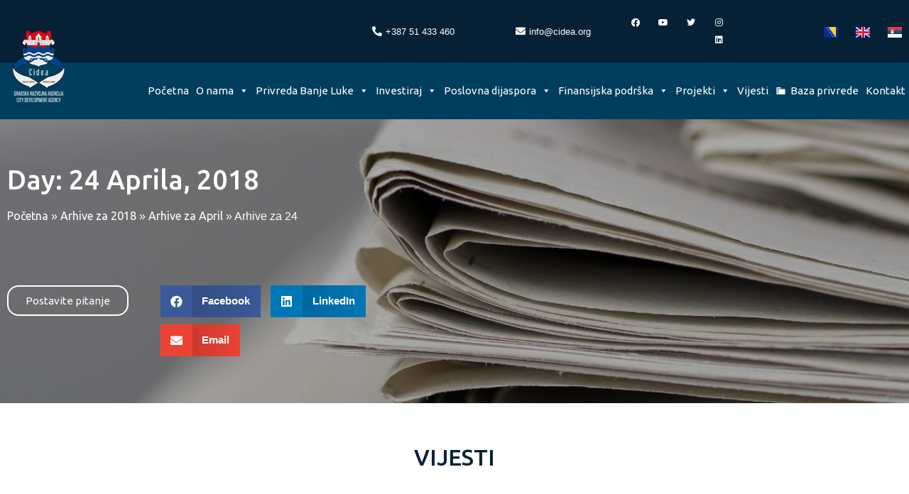

--- FILE ---
content_type: text/html; charset=UTF-8
request_url: https://cidea.org/2018/04/24/
body_size: 25631
content:
<!doctype html>
<html lang="bs-BA" prefix="og: https://ogp.me/ns#">
<head>
	<meta charset="UTF-8">
		<meta name="viewport" content="width=device-width, initial-scale=1">
	<link rel="profile" href="http://gmpg.org/xfn/11">
	
<!-- Search Engine Optimization by Rank Math - https://s.rankmath.com/home -->
<title>24 Aprila, 2018 - CIDEA</title>
<meta name="robots" content="follow, noindex"/>
<meta property="og:locale" content="bs_BA">
<meta property="og:type" content="article">
<meta property="og:title" content="24 Aprila, 2018 - CIDEA">
<meta property="og:url" content="https://cidea.org/2018/04/24/">
<meta property="og:site_name" content="CIDEA">
<meta name="twitter:card" content="summary_large_image">
<script type="application/ld+json" class="rank-math-schema">{"@context":"https://schema.org","@graph":[{"@type":"Person","@id":"https://cidea.org/#person","name":"wordpress-443317-1530138.cloudwaysapps.com","image":{"@type":"ImageObject","url":false}},{"@type":"WebSite","@id":"https://cidea.org/#website","url":"https://cidea.org","name":"wordpress-443317-1530138.cloudwaysapps.com","publisher":{"@id":"https://cidea.org/#person"},"inLanguage":"bs-BA","potentialAction":{"@type":"SearchAction","target":"https://cidea.org/?s={search_term_string}","query-input":"required name=search_term_string"}},{"@type":"BreadcrumbList","@id":"https://cidea.org/2018/04/24/#breadcrumb","itemListElement":[{"@type":"ListItem","position":1,"item":{"@id":"https://cidea.org","name":"Po\u010detna"}},{"@type":"ListItem","position":2,"item":{"@id":"https://cidea.org/2018/","name":"Arhive za 2018"}},{"@type":"ListItem","position":3,"item":{"@id":"https://cidea.org/2018/04/","name":"Arhive za April"}}]},{"@type":"CollectionPage","@id":"https://cidea.org/2018/04/24/#webpage","url":"https://cidea.org/2018/04/24/","name":"24 Aprila, 2018 - CIDEA","isPartOf":{"@id":"https://cidea.org/#website"},"inLanguage":"bs-BA","breadcrumb":{"@id":"https://cidea.org/2018/04/24/#breadcrumb"}}]}</script>
<!-- /Rank Math WordPress SEO plugin -->

<link rel='dns-prefetch' href='//s.w.org' />
<link rel="alternate" type="application/rss+xml" title="CIDEA &raquo; novosti" href="https://cidea.org/feed/" />
<link rel="alternate" type="application/rss+xml" title="CIDEA &raquo;  novosti o komentarima" href="https://cidea.org/comments/feed/" />
		<script type="text/javascript">
			window._wpemojiSettings = {"baseUrl":"https:\/\/s.w.org\/images\/core\/emoji\/13.0.1\/72x72\/","ext":".png","svgUrl":"https:\/\/s.w.org\/images\/core\/emoji\/13.0.1\/svg\/","svgExt":".svg","source":{"concatemoji":"https:\/\/cidea.org\/wp-includes\/js\/wp-emoji-release.min.js?ver=5.6.16"}};
			!function(e,a,t){var n,r,o,i=a.createElement("canvas"),p=i.getContext&&i.getContext("2d");function s(e,t){var a=String.fromCharCode;p.clearRect(0,0,i.width,i.height),p.fillText(a.apply(this,e),0,0);e=i.toDataURL();return p.clearRect(0,0,i.width,i.height),p.fillText(a.apply(this,t),0,0),e===i.toDataURL()}function c(e){var t=a.createElement("script");t.src=e,t.defer=t.type="text/javascript",a.getElementsByTagName("head")[0].appendChild(t)}for(o=Array("flag","emoji"),t.supports={everything:!0,everythingExceptFlag:!0},r=0;r<o.length;r++)t.supports[o[r]]=function(e){if(!p||!p.fillText)return!1;switch(p.textBaseline="top",p.font="600 32px Arial",e){case"flag":return s([127987,65039,8205,9895,65039],[127987,65039,8203,9895,65039])?!1:!s([55356,56826,55356,56819],[55356,56826,8203,55356,56819])&&!s([55356,57332,56128,56423,56128,56418,56128,56421,56128,56430,56128,56423,56128,56447],[55356,57332,8203,56128,56423,8203,56128,56418,8203,56128,56421,8203,56128,56430,8203,56128,56423,8203,56128,56447]);case"emoji":return!s([55357,56424,8205,55356,57212],[55357,56424,8203,55356,57212])}return!1}(o[r]),t.supports.everything=t.supports.everything&&t.supports[o[r]],"flag"!==o[r]&&(t.supports.everythingExceptFlag=t.supports.everythingExceptFlag&&t.supports[o[r]]);t.supports.everythingExceptFlag=t.supports.everythingExceptFlag&&!t.supports.flag,t.DOMReady=!1,t.readyCallback=function(){t.DOMReady=!0},t.supports.everything||(n=function(){t.readyCallback()},a.addEventListener?(a.addEventListener("DOMContentLoaded",n,!1),e.addEventListener("load",n,!1)):(e.attachEvent("onload",n),a.attachEvent("onreadystatechange",function(){"complete"===a.readyState&&t.readyCallback()})),(n=t.source||{}).concatemoji?c(n.concatemoji):n.wpemoji&&n.twemoji&&(c(n.twemoji),c(n.wpemoji)))}(window,document,window._wpemojiSettings);
		</script>
		<style type="text/css">
img.wp-smiley,
img.emoji {
	display: inline !important;
	border: none !important;
	box-shadow: none !important;
	height: 1em !important;
	width: 1em !important;
	margin: 0 .07em !important;
	vertical-align: -0.1em !important;
	background: none !important;
	padding: 0 !important;
}
</style>
	<link rel='stylesheet' id='wp-block-library-css'  href='https://cidea.org/wp-includes/css/dist/block-library/style.min.css?ver=5.6.16' type='text/css' media='all' />
<link rel='stylesheet' id='pafe-extension-style-css'  href='https://cidea.org/wp-content/plugins/piotnet-addons-for-elementor-pro/assets/css/minify/extension.min.css?ver=6.3.44' type='text/css' media='all' />
<link rel='stylesheet' id='pafe-extension-style-free-css'  href='https://cidea.org/wp-content/plugins/piotnet-addons-for-elementor/assets/css/minify/extension.min.css?ver=2.4.3' type='text/css' media='all' />
<link rel='stylesheet' id='megamenu-css'  href='https://cidea.org/wp-content/uploads/maxmegamenu/style_bs_ba.css?ver=ac2132' type='text/css' media='all' />
<link rel='stylesheet' id='dashicons-css'  href='https://cidea.org/wp-includes/css/dashicons.min.css?ver=5.6.16' type='text/css' media='all' />
<link rel='stylesheet' id='hello-elementor-css'  href='https://cidea.org/wp-content/themes/hello-elementor/style.min.css?ver=2.2.0' type='text/css' media='all' />
<link rel='stylesheet' id='hello-elementor-theme-style-css'  href='https://cidea.org/wp-content/themes/hello-elementor/theme.min.css?ver=2.2.0' type='text/css' media='all' />
<link rel='stylesheet' id='elementor-icons-css'  href='https://cidea.org/wp-content/plugins/elementor/assets/lib/eicons/css/elementor-icons.min.css?ver=5.11.0' type='text/css' media='all' />
<link rel='stylesheet' id='elementor-animations-css'  href='https://cidea.org/wp-content/plugins/elementor/assets/lib/animations/animations.min.css?ver=3.2.4' type='text/css' media='all' />
<link rel='stylesheet' id='elementor-frontend-legacy-css'  href='https://cidea.org/wp-content/plugins/elementor/assets/css/frontend-legacy.min.css?ver=3.2.4' type='text/css' media='all' />
<link rel='stylesheet' id='elementor-frontend-css'  href='https://cidea.org/wp-content/plugins/elementor/assets/css/frontend.min.css?ver=3.2.4' type='text/css' media='all' />
<style id='elementor-frontend-inline-css' type='text/css'>
@font-face{font-family:eicons;src:url(https://cidea.org/wp-content/plugins/elementor/assets/lib/eicons/fonts/eicons.eot?5.10.0);src:url(https://cidea.org/wp-content/plugins/elementor/assets/lib/eicons/fonts/eicons.eot?5.10.0#iefix) format("embedded-opentype"),url(https://cidea.org/wp-content/plugins/elementor/assets/lib/eicons/fonts/eicons.woff2?5.10.0) format("woff2"),url(https://cidea.org/wp-content/plugins/elementor/assets/lib/eicons/fonts/eicons.woff?5.10.0) format("woff"),url(https://cidea.org/wp-content/plugins/elementor/assets/lib/eicons/fonts/eicons.ttf?5.10.0) format("truetype"),url(https://cidea.org/wp-content/plugins/elementor/assets/lib/eicons/fonts/eicons.svg?5.10.0#eicon) format("svg");font-weight:400;font-style:normal}
</style>
<link rel='stylesheet' id='elementor-post-11-css'  href='https://cidea.org/wp-content/uploads/elementor/css/post-11.css?ver=1759340885' type='text/css' media='all' />
<link rel='stylesheet' id='elementor-pro-css'  href='https://cidea.org/wp-content/plugins/elementor-pro/assets/css/frontend.min.css?ver=3.0.9' type='text/css' media='all' />
<link rel='stylesheet' id='elementor-post-94-css'  href='https://cidea.org/wp-content/uploads/elementor/css/post-94.css?ver=1759815684' type='text/css' media='all' />
<link rel='stylesheet' id='elementor-post-8897-css'  href='https://cidea.org/wp-content/uploads/elementor/css/post-8897.css?ver=1759340885' type='text/css' media='all' />
<link rel='stylesheet' id='elementor-post-10189-css'  href='https://cidea.org/wp-content/uploads/elementor/css/post-10189.css?ver=1759816312' type='text/css' media='all' />
<link rel='stylesheet' id='ecs-styles-css'  href='https://cidea.org/wp-content/plugins/ele-custom-skin/assets/css/ecs-style.css?ver=3.1.0' type='text/css' media='all' />
<link rel='stylesheet' id='elementor-post-5607-css'  href='https://cidea.org/wp-content/uploads/elementor/css/post-5607.css?ver=1609416806' type='text/css' media='all' />
<link rel='stylesheet' id='elementor-post-9082-css'  href='https://cidea.org/wp-content/uploads/elementor/css/post-9082.css?ver=1606986768' type='text/css' media='all' />
<link rel='stylesheet' id='elementor-post-11233-css'  href='https://cidea.org/wp-content/uploads/elementor/css/post-11233.css?ver=1607336418' type='text/css' media='all' />
<link rel='stylesheet' id='elementor-post-14183-css'  href='https://cidea.org/wp-content/uploads/elementor/css/post-14183.css?ver=1609253387' type='text/css' media='all' />
<link rel='stylesheet' id='elementor-post-15002-css'  href='https://cidea.org/wp-content/uploads/elementor/css/post-15002.css?ver=1609412867' type='text/css' media='all' />
<link rel='stylesheet' id='elementor-post-27756-css'  href='https://cidea.org/wp-content/uploads/elementor/css/post-27756.css?ver=1759816832' type='text/css' media='all' />
<link rel='stylesheet' id='google-fonts-1-css'  href='https://fonts.googleapis.com/css?family=Ubuntu%3A100%2C100italic%2C200%2C200italic%2C300%2C300italic%2C400%2C400italic%2C500%2C500italic%2C600%2C600italic%2C700%2C700italic%2C800%2C800italic%2C900%2C900italic&#038;display=auto&#038;ver=5.6.16' type='text/css' media='all' />
<link rel='stylesheet' id='elementor-icons-shared-0-css'  href='https://cidea.org/wp-content/plugins/elementor/assets/lib/font-awesome/css/fontawesome.min.css?ver=5.15.1' type='text/css' media='all' />
<link rel='stylesheet' id='elementor-icons-fa-solid-css'  href='https://cidea.org/wp-content/plugins/elementor/assets/lib/font-awesome/css/solid.min.css?ver=5.15.1' type='text/css' media='all' />
<link rel='stylesheet' id='elementor-icons-fa-brands-css'  href='https://cidea.org/wp-content/plugins/elementor/assets/lib/font-awesome/css/brands.min.css?ver=5.15.1' type='text/css' media='all' />
<script type='text/javascript' src='https://cidea.org/wp-includes/js/jquery/jquery.min.js?ver=3.5.1' id='jquery-core-js'></script>
<script type='text/javascript' src='https://cidea.org/wp-includes/js/jquery/jquery-migrate.min.js?ver=3.3.2' id='jquery-migrate-js'></script>
<script type='text/javascript' src='https://cidea.org/wp-content/plugins/piotnet-addons-for-elementor-pro/assets/js/minify/extension.min.js?ver=6.3.44' id='pafe-extension-js'></script>
<script type='text/javascript' src='https://cidea.org/wp-content/plugins/piotnet-addons-for-elementor/assets/js/minify/extension.min.js?ver=2.4.3' id='pafe-extension-free-js'></script>
<script type='text/javascript' id='ecs_ajax_load-js-extra'>
/* <![CDATA[ */
var ecs_ajax_params = {"ajaxurl":"https:\/\/cidea.org\/wp-admin\/admin-ajax.php","posts":"{\"year\":2018,\"monthnum\":4,\"day\":24,\"lang\":\"bs\",\"error\":\"\",\"m\":\"\",\"p\":0,\"post_parent\":\"\",\"subpost\":\"\",\"subpost_id\":\"\",\"attachment\":\"\",\"attachment_id\":0,\"name\":\"\",\"pagename\":\"\",\"page_id\":0,\"second\":\"\",\"minute\":\"\",\"hour\":\"\",\"w\":0,\"category_name\":\"\",\"tag\":\"\",\"cat\":\"\",\"tag_id\":\"\",\"author\":\"\",\"author_name\":\"\",\"feed\":\"\",\"tb\":\"\",\"paged\":0,\"meta_key\":\"\",\"meta_value\":\"\",\"preview\":\"\",\"s\":\"\",\"sentence\":\"\",\"title\":\"\",\"fields\":\"\",\"menu_order\":\"\",\"embed\":\"\",\"category__in\":[],\"category__not_in\":[],\"category__and\":[],\"post__in\":[],\"post__not_in\":[],\"post_name__in\":[],\"tag__in\":[],\"tag__not_in\":[],\"tag__and\":[],\"tag_slug__in\":[],\"tag_slug__and\":[],\"post_parent__in\":[],\"post_parent__not_in\":[],\"author__in\":[],\"author__not_in\":[],\"post_type\":\"post\",\"ignore_sticky_posts\":false,\"suppress_filters\":false,\"cache_results\":true,\"update_post_term_cache\":true,\"lazy_load_term_meta\":true,\"update_post_meta_cache\":true,\"posts_per_page\":9,\"nopaging\":false,\"comments_per_page\":\"50\",\"no_found_rows\":false,\"taxonomy\":\"language\",\"term\":\"bs\",\"order\":\"DESC\"}"};
/* ]]> */
</script>
<script type='text/javascript' src='https://cidea.org/wp-content/plugins/ele-custom-skin/assets/js/ecs_ajax_pagination.js?ver=3.1.0' id='ecs_ajax_load-js'></script>
<script type='text/javascript' src='https://cidea.org/wp-content/plugins/ele-custom-skin/assets/js/ecs.js?ver=3.1.0' id='ecs-script-js'></script>
<link rel="https://api.w.org/" href="https://cidea.org/wp-json/" /><link rel="EditURI" type="application/rsd+xml" title="RSD" href="https://cidea.org/xmlrpc.php?rsd" />
<link rel="wlwmanifest" type="application/wlwmanifest+xml" href="https://cidea.org/wp-includes/wlwmanifest.xml" /> 
<meta name="generator" content="WordPress 5.6.16" />
<style>

	/*seo breadcrumbs*/
	.rank-math-breadcrumb a {
		color:#ffffff !important;
		font-family:"Ubuntu";
	}
	
	.rank-math-breadcrumb span{
		color: #ffffff !important;
	}
	
	.rank-math-breadcrumb a:focus{
		color: #8D98AA !important;
	}
	.rank-math-breadcrumb a:hover{
		color: #8D98AA !important;
	}

	/*global link*/
	p a {
		color:#2A5E8D !important; 
	}
		p a:hover {
		color:#062135 !important; 
	}
	
	#mega-menu-menu-1 {
		font-family: 'Ubuntu' !important;
	}
	
	.hoverImprove:hover{
		text-decoration:underline;
		color:#2A5E8D;
	}
	
	.Ne{
		visibility: hidden;
	}
	
	.Da {
		visibility: visible;
	}
	
	.swiper-container-horizontal>.swiper-pagination-bullets, .swiper-pagination-custom, .swiper-pagination-fraction {
		bottom: -40px !important;
	}
}

		
</style>
<link rel="icon" href="https://cidea.org/wp-content/uploads/2020/10/cropped-logo-bs-2-32x32.png" sizes="32x32" />
<link rel="icon" href="https://cidea.org/wp-content/uploads/2020/10/cropped-logo-bs-2-192x192.png" sizes="192x192" />
<link rel="apple-touch-icon" href="https://cidea.org/wp-content/uploads/2020/10/cropped-logo-bs-2-180x180.png" />
<meta name="msapplication-TileImage" content="https://cidea.org/wp-content/uploads/2020/10/cropped-logo-bs-2-270x270.png" />
<style>@media (max-width:767px) { .pafe-sticky-header-fixed-start-on-mobile { position: fixed !important; top: 0; width: 100%; z-index: 99; } } @media (min-width:768px) and (max-width:1024px) { .pafe-sticky-header-fixed-start-on-tablet { position: fixed !important; top: 0; width: 100%; z-index: 99; } } @media (min-width:1025px) { .pafe-sticky-header-fixed-start-on-desktop { position: fixed !important; top: 0; width: 100%; z-index: 99; } }</style><style>.pswp.pafe-lightbox-modal {display: none;}</style><style type="text/css">/** Mega Menu CSS: fs **/</style>
</head>
<body class="archive date wp-custom-logo mega-menu-menu-1 elementor-default elementor-template-full-width elementor-kit-11 elementor-page-10189">

		<div data-elementor-type="header" data-elementor-id="94" class="elementor elementor-94 elementor-location-header" data-elementor-settings="[]">
		<div class="elementor-section-wrap">
					<header class="elementor-section elementor-top-section elementor-element elementor-element-4eaf473 elementor-section-full_width elementor-section-content-middle elementor-section-height-default elementor-section-height-default" data-id="4eaf473" data-element_type="section" data-settings="{&quot;background_background&quot;:&quot;classic&quot;}">
						<div class="elementor-container elementor-column-gap-no">
							<div class="elementor-row">
					<div class="elementor-column elementor-col-100 elementor-top-column elementor-element elementor-element-4bfcaa8" data-id="4bfcaa8" data-element_type="column">
			<div class="elementor-column-wrap elementor-element-populated">
							<div class="elementor-widget-wrap">
						<section class="elementor-section elementor-inner-section elementor-element elementor-element-b140fa3 elementor-section-content-top elementor-hidden-tablet elementor-hidden-phone elementor-section-boxed elementor-section-height-default elementor-section-height-default" data-id="b140fa3" data-element_type="section" id="unutrasnja">
						<div class="elementor-container elementor-column-gap-no">
							<div class="elementor-row">
					<div class="elementor-column elementor-col-25 elementor-inner-column elementor-element elementor-element-35ed6b4 prvakol" data-id="35ed6b4" data-element_type="column">
			<div class="elementor-column-wrap elementor-element-populated">
							<div class="elementor-widget-wrap">
						<div class="elementor-element elementor-element-02f8310 elementor-align-right elementor-icon-list--layout-traditional elementor-list-item-link-full_width elementor-widget elementor-widget-icon-list" data-id="02f8310" data-element_type="widget" data-widget_type="icon-list.default">
				<div class="elementor-widget-container">
					<ul class="elementor-icon-list-items">
							<li class="elementor-icon-list-item">
					<a href="tel:+38751433460">						<span class="elementor-icon-list-icon">
							<i aria-hidden="true" class="fas fa-phone-alt"></i>						</span>
										<span class="elementor-icon-list-text">+387 51 433 460</span>
											</a>
									</li>
						</ul>
				</div>
				</div>
						</div>
					</div>
		</div>
				<div class="elementor-column elementor-col-25 elementor-inner-column elementor-element elementor-element-d24da53 drugakol" data-id="d24da53" data-element_type="column">
			<div class="elementor-column-wrap elementor-element-populated">
							<div class="elementor-widget-wrap">
						<div class="elementor-element elementor-element-5c8ef89 elementor-align-right elementor-icon-list--layout-traditional elementor-list-item-link-full_width elementor-widget elementor-widget-icon-list" data-id="5c8ef89" data-element_type="widget" data-widget_type="icon-list.default">
				<div class="elementor-widget-container">
					<ul class="elementor-icon-list-items">
							<li class="elementor-icon-list-item">
					<a href="mailto:info@cidea.org">						<span class="elementor-icon-list-icon">
							<i aria-hidden="true" class="fas fa-envelope"></i>						</span>
										<span class="elementor-icon-list-text">info@cidea.org</span>
											</a>
									</li>
						</ul>
				</div>
				</div>
						</div>
					</div>
		</div>
				<div class="elementor-column elementor-col-25 elementor-inner-column elementor-element elementor-element-645e1c7 trecakol" data-id="645e1c7" data-element_type="column">
			<div class="elementor-column-wrap elementor-element-populated">
							<div class="elementor-widget-wrap">
						<div class="elementor-element elementor-element-6242bce e-grid-align-right elementor-shape-rounded elementor-grid-0 elementor-widget elementor-widget-social-icons" data-id="6242bce" data-element_type="widget" data-widget_type="social-icons.default">
				<div class="elementor-widget-container">
					<div class="elementor-social-icons-wrapper elementor-grid">
							<div class="elementor-grid-item">
					<a class="elementor-icon elementor-social-icon elementor-social-icon-facebook elementor-repeater-item-fc7a70d" href="https://www.facebook.com/Cidea-Gradska-razvojna-agencija-574270325930701" target="_blank">
						<span class="elementor-screen-only">Facebook</span>
						<i class="fab fa-facebook"></i>					</a>
				</div>
							<div class="elementor-grid-item">
					<a class="elementor-icon elementor-social-icon elementor-social-icon-youtube elementor-repeater-item-42e34ac" href="https://www.youtube.com/channel/UCLzvg9rFL2wjFuQaVdIj0Zw" target="_blank">
						<span class="elementor-screen-only">Youtube</span>
						<i class="fab fa-youtube"></i>					</a>
				</div>
							<div class="elementor-grid-item">
					<a class="elementor-icon elementor-social-icon elementor-social-icon-twitter elementor-repeater-item-299febb" href="https://twitter.com/cideabanjaluka" target="_blank">
						<span class="elementor-screen-only">Twitter</span>
						<i class="fab fa-twitter"></i>					</a>
				</div>
							<div class="elementor-grid-item">
					<a class="elementor-icon elementor-social-icon elementor-social-icon-instagram elementor-repeater-item-a64f6e3" href="https://www.instagram.com/cideabanjaluka/" target="_blank">
						<span class="elementor-screen-only">Instagram</span>
						<i class="fab fa-instagram"></i>					</a>
				</div>
							<div class="elementor-grid-item">
					<a class="elementor-icon elementor-social-icon elementor-social-icon-linkedin elementor-repeater-item-71a95cd" href="https://www.linkedin.com/company/city-development-agency-cidea/" target="_blank">
						<span class="elementor-screen-only">Linkedin</span>
						<i class="fab fa-linkedin"></i>					</a>
				</div>
					</div>
				</div>
				</div>
						</div>
					</div>
		</div>
				<div class="elementor-column elementor-col-25 elementor-inner-column elementor-element elementor-element-1773e36 cetvrtakol" data-id="1773e36" data-element_type="column">
			<div class="elementor-column-wrap elementor-element-populated">
							<div class="elementor-widget-wrap">
						<div class="elementor-element elementor-element-62d4634 cpel-switcher--align-right cpel-switcher--layout-horizontal cpel-switcher--aspect-ratio-43 elementor-widget elementor-widget-polylang-language-switcher" data-id="62d4634" data-element_type="widget" data-widget_type="polylang-language-switcher.default">
				<div class="elementor-widget-container">
			<nav class="cpel-switcher__nav"><ul class="cpel-switcher__list"><li class="cpel-switcher__lang cpel-switcher__lang--active"><a lang="bs-BA" hreflang="bs-BA" href="https://cidea.org/2018/04/24/"><span class="cpel-switcher__flag cpel-switcher__flag--ba"><img src="[data-uri]" alt="Latinica" /></span></a></li><li class="cpel-switcher__lang"><a lang="en-GB" hreflang="en-GB" href="https://cidea.org/en/home/"><span class="cpel-switcher__flag cpel-switcher__flag--gb"><img src="[data-uri]" alt="English" /></span></a></li><li class="cpel-switcher__lang"><a lang="sr-RS" hreflang="sr-RS" href="https://cidea.org/sr/%d0%bf%d0%be%d1%87%d0%b5%d1%82%d0%bd%d0%b0/"><span class="cpel-switcher__flag cpel-switcher__flag--rs"><img src="[data-uri]" alt="Ћирилица" /></span></a></li></ul></nav>		</div>
				</div>
						</div>
					</div>
		</div>
								</div>
					</div>
		</section>
				<section class="elementor-section elementor-inner-section elementor-element elementor-element-f198be1 elementor-section-content-middle elementor-hidden-tablet elementor-hidden-phone elementor-section-boxed elementor-section-height-default elementor-section-height-default" data-id="f198be1" data-element_type="section" data-settings="{&quot;background_background&quot;:&quot;classic&quot;}">
						<div class="elementor-container elementor-column-gap-no">
							<div class="elementor-row">
					<div class="elementor-column elementor-col-50 elementor-inner-column elementor-element elementor-element-46286be" data-id="46286be" data-element_type="column">
			<div class="elementor-column-wrap elementor-element-populated">
							<div class="elementor-widget-wrap">
						<div class="elementor-element elementor-element-f522560 elementor-widget elementor-widget-image" data-id="f522560" data-element_type="widget" data-widget_type="image.default">
				<div class="elementor-widget-container">
								<div class="elementor-image">
													<a href="https://cidea.org">
							<img width="82" height="102" src="https://cidea.org/wp-content/uploads/2020/10/logo-bs.png" class="attachment-large size-large" alt="" loading="lazy" />								</a>
														</div>
						</div>
				</div>
						</div>
					</div>
		</div>
				<div class="elementor-column elementor-col-50 elementor-inner-column elementor-element elementor-element-fb6822a" data-id="fb6822a" data-element_type="column">
			<div class="elementor-column-wrap elementor-element-populated">
							<div class="elementor-widget-wrap">
						<div class="elementor-element elementor-element-190e459 maxmenu elementor-widget elementor-widget-wp-widget-maxmegamenu" data-id="190e459" data-element_type="widget" data-widget_type="wp-widget-maxmegamenu.default">
				<div class="elementor-widget-container">
			<div id="mega-menu-wrap-menu-1" class="mega-menu-wrap"><div class="mega-menu-toggle"><div class="mega-toggle-blocks-left"></div><div class="mega-toggle-blocks-center"></div><div class="mega-toggle-blocks-right"><div class='mega-toggle-block mega-menu-toggle-animated-block mega-toggle-block-0' id='mega-toggle-block-0'><button aria-label="Toggle Menu" class="mega-toggle-animated mega-toggle-animated-slider" type="button" aria-expanded="false">
                  <span class="mega-toggle-animated-box">
                    <span class="mega-toggle-animated-inner"></span>
                  </span>
                </button></div></div></div><ul id="mega-menu-menu-1" class="mega-menu max-mega-menu mega-menu-horizontal mega-no-js" data-event="hover_intent" data-effect="fade_up" data-effect-speed="200" data-effect-mobile="disabled" data-effect-speed-mobile="0" data-panel-width="body" data-mobile-force-width="false" data-second-click="go" data-document-click="collapse" data-vertical-behaviour="standard" data-breakpoint="768" data-unbind="true" data-mobile-state="collapse_all" data-mobile-direction="vertical" data-hover-intent-timeout="300" data-hover-intent-interval="100"><li class="mega-menu-item mega-menu-item-type-post_type mega-menu-item-object-page mega-menu-item-home mega-align-bottom-left mega-menu-flyout mega-menu-item-9377" id="mega-menu-item-9377"><a class="mega-menu-link" href="https://cidea.org/" tabindex="0">Početna</a></li><li class="mega-menu-item mega-menu-item-type-post_type mega-menu-item-object-page mega-menu-megamenu mega-menu-item-has-children mega-align-bottom-left mega-menu-megamenu mega-menu-item-9378" id="mega-menu-item-9378"><a class="mega-menu-link" href="https://cidea.org/o-nama/" aria-expanded="false" tabindex="0">O nama<span class="mega-indicator" aria-hidden="true"></span></a>
<ul class="mega-sub-menu">
<li class="mega-menu-item mega-menu-item-type-widget widget_elementor-library mega-menu-column-standard mega-menu-columns-12-of-12 mega-menu-item-elementor-library-2" style="--columns:12; --span:12" id="mega-menu-item-elementor-library-2">		<div data-elementor-type="section" data-elementor-id="15189" class="elementor elementor-15189 elementor-location-header" data-elementor-settings="[]">
		<div class="elementor-section-wrap">
					<section class="elementor-section elementor-top-section elementor-element elementor-element-aa4a489 elementor-section-height-min-height elementor-section-items-top elementor-section-boxed elementor-section-height-default" data-id="aa4a489" data-element_type="section" data-settings="{&quot;background_background&quot;:&quot;classic&quot;}">
						<div class="elementor-container elementor-column-gap-default">
							<div class="elementor-row">
					<div class="elementor-column elementor-col-33 elementor-top-column elementor-element elementor-element-82e4a58" data-id="82e4a58" data-element_type="column">
			<div class="elementor-column-wrap elementor-element-populated">
							<div class="elementor-widget-wrap">
						<div class="elementor-element elementor-element-82730b5 elementor-widget elementor-widget-heading" data-id="82730b5" data-element_type="widget" data-widget_type="heading.default">
				<div class="elementor-widget-container">
			<span class="elementor-heading-title elementor-size-default">O nama<br></span>		</div>
				</div>
				<div class="elementor-element elementor-element-6d965ad elementor-icon-list--layout-traditional elementor-list-item-link-full_width elementor-widget elementor-widget-icon-list" data-id="6d965ad" data-element_type="widget" data-widget_type="icon-list.default">
				<div class="elementor-widget-container">
					<ul class="elementor-icon-list-items">
							<li class="elementor-icon-list-item">
					<a href="/o-nama/#osnovne-informacije">					<span class="elementor-icon-list-text">Osnovne informacije</span>
											</a>
									</li>
								<li class="elementor-icon-list-item">
					<a href="/o-nama/#organizaciona">					<span class="elementor-icon-list-text">Organizaciona struktura</span>
											</a>
									</li>
								<li class="elementor-icon-list-item">
					<a href="/o-nama/#rukovodstvo">					<span class="elementor-icon-list-text">Rukovodstvo agencije</span>
											</a>
									</li>
								<li class="elementor-icon-list-item">
					<a href="/nagrade-i-priznanja/">					<span class="elementor-icon-list-text">Nagrade i priznanja</span>
											</a>
									</li>
								<li class="elementor-icon-list-item">
					<a href="/wp-content/uploads/2018/10/Brošura-Agencije.pdf" target="_blank">					<span class="elementor-icon-list-text">Brošura agencije</span>
											</a>
									</li>
								<li class="elementor-icon-list-item">
					<a href="/multimedija">					<span class="elementor-icon-list-text">Multimedija</span>
											</a>
									</li>
						</ul>
				</div>
				</div>
						</div>
					</div>
		</div>
				<div class="elementor-column elementor-col-33 elementor-top-column elementor-element elementor-element-928cf2f" data-id="928cf2f" data-element_type="column">
			<div class="elementor-column-wrap elementor-element-populated">
							<div class="elementor-widget-wrap">
						<div class="elementor-element elementor-element-4c904b6 elementor-widget elementor-widget-heading" data-id="4c904b6" data-element_type="widget" data-widget_type="heading.default">
				<div class="elementor-widget-container">
			<span class="elementor-heading-title elementor-size-default">Odsjek za razvoj<br></span>		</div>
				</div>
				<div class="elementor-element elementor-element-005977b elementor-icon-list--layout-traditional elementor-list-item-link-full_width elementor-widget elementor-widget-icon-list" data-id="005977b" data-element_type="widget" data-widget_type="icon-list.default">
				<div class="elementor-widget-container">
					<ul class="elementor-icon-list-items">
							<li class="elementor-icon-list-item">
					<a href="/odsjek-za-razvoj/#tim1">					<span class="elementor-icon-list-text">Tim za preduzetništvo i saradnju sa privredom</span>
											</a>
									</li>
								<li class="elementor-icon-list-item">
					<a href="/odsjek-za-razvoj/#tim2">					<span class="elementor-icon-list-text">Tim za saradnju sa investitorima i podrška izvozu</span>
											</a>
									</li>
								<li class="elementor-icon-list-item">
					<a href="/odsjek-za-razvoj/#tim3">					<span class="elementor-icon-list-text">Tim za implementaciju međunarodnih i domaćih projekata</span>
											</a>
									</li>
								<li class="elementor-icon-list-item">
					<a href="/odsjek-za-razvoj/#tim4">					<span class="elementor-icon-list-text">Tim za strateško planiranje i izradu studija</span>
											</a>
									</li>
								<li class="elementor-icon-list-item">
					<a href="/odsjek-za-razvoj/#tim5">					<span class="elementor-icon-list-text">Tim za marketing i IKT</span>
											</a>
									</li>
						</ul>
				</div>
				</div>
						</div>
					</div>
		</div>
				<div class="elementor-column elementor-col-33 elementor-top-column elementor-element elementor-element-612ba65" data-id="612ba65" data-element_type="column">
			<div class="elementor-column-wrap elementor-element-populated">
							<div class="elementor-widget-wrap">
						<div class="elementor-element elementor-element-851bd9c elementor-widget elementor-widget-heading" data-id="851bd9c" data-element_type="widget" data-widget_type="heading.default">
				<div class="elementor-widget-container">
			<span class="elementor-heading-title elementor-size-default">Odsjek za opšte poslove</span>		</div>
				</div>
				<div class="elementor-element elementor-element-d240d86 elementor-icon-list--layout-traditional elementor-list-item-link-full_width elementor-widget elementor-widget-icon-list" data-id="d240d86" data-element_type="widget" data-widget_type="icon-list.default">
				<div class="elementor-widget-container">
					<ul class="elementor-icon-list-items">
							<li class="elementor-icon-list-item">
					<a href="/odsjek-za-opste-poslove/#odsjek-1">					<span class="elementor-icon-list-text">Odsjek za opšte i pravne poslove</span>
											</a>
									</li>
						</ul>
				</div>
				</div>
				<div class="elementor-element elementor-element-c7f4ddd elementor-widget elementor-widget-heading" data-id="c7f4ddd" data-element_type="widget" data-widget_type="heading.default">
				<div class="elementor-widget-container">
			<span class="elementor-heading-title elementor-size-default"><a href="/javne-nabavke/">Javne nabavke</a></span>		</div>
				</div>
						</div>
					</div>
		</div>
								</div>
					</div>
		</section>
				</div>
		</div>
		</li></ul>
</li><li class="mega-menu-item mega-menu-item-type-post_type mega-menu-item-object-page mega-menu-megamenu mega-menu-item-has-children mega-align-bottom-left mega-menu-megamenu mega-menu-item-9547" id="mega-menu-item-9547"><a class="mega-menu-link" href="https://cidea.org/privreda-banja-luke/" aria-expanded="false" tabindex="0">Privreda Banje Luke<span class="mega-indicator" aria-hidden="true"></span></a>
<ul class="mega-sub-menu">
<li class="mega-menu-item mega-menu-item-type-widget widget_elementor-library mega-menu-column-standard mega-menu-columns-1-of-1 mega-menu-item-elementor-library-3" style="--columns:1; --span:1" id="mega-menu-item-elementor-library-3">		<div data-elementor-type="section" data-elementor-id="9564" class="elementor elementor-9564 elementor-location-header" data-elementor-settings="[]">
		<div class="elementor-section-wrap">
					<section class="elementor-section elementor-top-section elementor-element elementor-element-fadd6de elementor-section-height-min-height elementor-section-items-top elementor-section-boxed elementor-section-height-default" data-id="fadd6de" data-element_type="section" data-settings="{&quot;background_background&quot;:&quot;classic&quot;}">
						<div class="elementor-container elementor-column-gap-default">
							<div class="elementor-row">
					<div class="elementor-column elementor-col-33 elementor-top-column elementor-element elementor-element-8ea70d2" data-id="8ea70d2" data-element_type="column">
			<div class="elementor-column-wrap elementor-element-populated">
							<div class="elementor-widget-wrap">
						<div class="elementor-element elementor-element-7ccb009 elementor-widget elementor-widget-heading" data-id="7ccb009" data-element_type="widget" data-widget_type="heading.default">
				<div class="elementor-widget-container">
			<h2 class="elementor-heading-title elementor-size-default">Privreda Banje Luke</h2>		</div>
				</div>
				<div class="elementor-element elementor-element-4a46b3f elementor-icon-list--layout-traditional elementor-list-item-link-full_width elementor-widget elementor-widget-icon-list" data-id="4a46b3f" data-element_type="widget" data-widget_type="icon-list.default">
				<div class="elementor-widget-container">
					<ul class="elementor-icon-list-items">
							<li class="elementor-icon-list-item">
					<a href="/privreda-banja-luke/#osnovne-informacije">					<span class="elementor-icon-list-text">Osnovne informacije</span>
											</a>
									</li>
								<li class="elementor-icon-list-item">
					<a href="http://bazaprivrede.cidea.org/" target="_blank">					<span class="elementor-icon-list-text">Struktura i broj preduzeća</span>
											</a>
									</li>
								<li class="elementor-icon-list-item">
					<a href="http://bazaprivrede.cidea.org/employment" target="_blank">					<span class="elementor-icon-list-text">Biro Banja Luka</span>
											</a>
									</li>
								<li class="elementor-icon-list-item">
					<a href="/privreda-banja-luke/#sektori">					<span class="elementor-icon-list-text">Sektori</span>
											</a>
									</li>
								<li class="elementor-icon-list-item">
					<a href="/privreda-banja-luke/#klasteri">					<span class="elementor-icon-list-text">Klasteri</span>
											</a>
									</li>
						</ul>
				</div>
				</div>
						</div>
					</div>
		</div>
				<div class="elementor-column elementor-col-33 elementor-top-column elementor-element elementor-element-0cc4444" data-id="0cc4444" data-element_type="column">
			<div class="elementor-column-wrap elementor-element-populated">
							<div class="elementor-widget-wrap">
						<div class="elementor-element elementor-element-9788e6d elementor-widget elementor-widget-heading" data-id="9788e6d" data-element_type="widget" data-widget_type="heading.default">
				<div class="elementor-widget-container">
			<h2 class="elementor-heading-title elementor-size-default">Zašto Banja Luka</h2>		</div>
				</div>
				<div class="elementor-element elementor-element-f99387a elementor-icon-list--layout-traditional elementor-list-item-link-full_width elementor-widget elementor-widget-icon-list" data-id="f99387a" data-element_type="widget" data-widget_type="icon-list.default">
				<div class="elementor-widget-container">
					<ul class="elementor-icon-list-items">
							<li class="elementor-icon-list-item">
					<a href="/zasto-banja-luka/#10-razloga">					<span class="elementor-icon-list-text">10 razloga za ulaganje u Banju Luku</span>
											</a>
									</li>
								<li class="elementor-icon-list-item">
					<a href="/zasto-banja-luka/#zasto-sve">					<span class="elementor-icon-list-text">Ekonomski pokazatelji</span>
											</a>
									</li>
								<li class="elementor-icon-list-item">
					<a href="/zasto-banja-luka/#zasto-sve">					<span class="elementor-icon-list-text">Komunalije</span>
											</a>
									</li>
								<li class="elementor-icon-list-item">
					<a href="/zasto-banja-luka/#zasto-sve" target="_blank">					<span class="elementor-icon-list-text">Ljudski resursi</span>
											</a>
									</li>
								<li class="elementor-icon-list-item">
					<a href="/zasto-banja-luka/#zasto-sve">					<span class="elementor-icon-list-text">Prirodni resursi</span>
											</a>
									</li>
								<li class="elementor-icon-list-item">
					<a href="/zasto-banja-luka/#zasto-sve">					<span class="elementor-icon-list-text">Saobraćaj</span>
											</a>
									</li>
								<li class="elementor-icon-list-item">
					<a href="/zasto-banja-luka/#zasto-sve">					<span class="elementor-icon-list-text">Život u Banjoj Luci</span>
											</a>
									</li>
						</ul>
				</div>
				</div>
						</div>
					</div>
		</div>
				<div class="elementor-column elementor-col-33 elementor-top-column elementor-element elementor-element-e595b6c" data-id="e595b6c" data-element_type="column">
			<div class="elementor-column-wrap elementor-element-populated">
							<div class="elementor-widget-wrap">
						<div class="elementor-element elementor-element-a0a337f elementor-widget elementor-widget-heading" data-id="a0a337f" data-element_type="widget" data-widget_type="heading.default">
				<div class="elementor-widget-container">
			<h2 class="elementor-heading-title elementor-size-default">Pokreni posao</h2>		</div>
				</div>
				<div class="elementor-element elementor-element-7f6eefa elementor-icon-list--layout-traditional elementor-list-item-link-full_width elementor-widget elementor-widget-icon-list" data-id="7f6eefa" data-element_type="widget" data-widget_type="icon-list.default">
				<div class="elementor-widget-container">
					<ul class="elementor-icon-list-items">
							<li class="elementor-icon-list-item">
					<a href="/pokreni-posao/#poslovni-vodic">					<span class="elementor-icon-list-text">Poslovni vodič</span>
											</a>
									</li>
								<li class="elementor-icon-list-item">
					<a href="/pokreni-posao/#rad-zaposljavanje">					<span class="elementor-icon-list-text">Rad i zapošljavanje</span>
											</a>
									</li>
								<li class="elementor-icon-list-item">
					<a href="/pokreni-posao/#radna-boravisna">					<span class="elementor-icon-list-text">Radna i boravišna dozvola</span>
											</a>
									</li>
								<li class="elementor-icon-list-item">
					<a href="/pokreni-posao/#kupovina-nekretnina-registracija">					<span class="elementor-icon-list-text">Kupovina nekretnina i registracija vlasništva</span>
											</a>
									</li>
								<li class="elementor-icon-list-item">
					<a href="/pokreni-posao/#zastita-investitora">					<span class="elementor-icon-list-text">Zaštita investitora</span>
											</a>
									</li>
								<li class="elementor-icon-list-item">
					<a href="/pokreni-posao/#pristup-finansijskim-sredstvima">					<span class="elementor-icon-list-text">Pristup finansijskim sredstvima</span>
											</a>
									</li>
								<li class="elementor-icon-list-item">
					<a href="/pokreni-posao/#poboljsaj-poslovanje">					<span class="elementor-icon-list-text">Poboljšaj poslovanje</span>
											</a>
									</li>
								<li class="elementor-icon-list-item">
					<a href="/pokreni-posao/#ucenicka-praksa">					<span class="elementor-icon-list-text">Učenička praksa u privredi</span>
											</a>
									</li>
								<li class="elementor-icon-list-item">
					<a href="/pokreni-posao/#ankete">					<span class="elementor-icon-list-text">Ankete</span>
											</a>
									</li>
						</ul>
				</div>
				</div>
						</div>
					</div>
		</div>
								</div>
					</div>
		</section>
				</div>
		</div>
		</li></ul>
</li><li class="mega-menu-item mega-menu-item-type-post_type mega-menu-item-object-page mega-menu-megamenu mega-menu-item-has-children mega-align-bottom-left mega-menu-megamenu mega-menu-item-9609" id="mega-menu-item-9609"><a class="mega-menu-link" href="https://cidea.org/investiraj/" aria-expanded="false" tabindex="0">Investiraj<span class="mega-indicator" aria-hidden="true"></span></a>
<ul class="mega-sub-menu">
<li class="mega-menu-item mega-menu-item-type-widget widget_elementor-library mega-menu-column-standard mega-menu-columns-6-of-6 mega-menu-item-elementor-library-8" style="--columns:6; --span:6" id="mega-menu-item-elementor-library-8">		<div data-elementor-type="section" data-elementor-id="10445" class="elementor elementor-10445 elementor-location-header" data-elementor-settings="[]">
		<div class="elementor-section-wrap">
					<section class="elementor-section elementor-top-section elementor-element elementor-element-0e6daa6 elementor-section-height-min-height elementor-section-items-top elementor-section-boxed elementor-section-height-default" data-id="0e6daa6" data-element_type="section" data-settings="{&quot;background_background&quot;:&quot;classic&quot;}">
						<div class="elementor-container elementor-column-gap-default">
							<div class="elementor-row">
					<div class="elementor-column elementor-col-50 elementor-top-column elementor-element elementor-element-bb013e4" data-id="bb013e4" data-element_type="column">
			<div class="elementor-column-wrap elementor-element-populated">
							<div class="elementor-widget-wrap">
						<div class="elementor-element elementor-element-fc76aa9 elementor-widget elementor-widget-heading" data-id="fc76aa9" data-element_type="widget" data-widget_type="heading.default">
				<div class="elementor-widget-container">
			<span class="elementor-heading-title elementor-size-default">Investicije<br></span>		</div>
				</div>
				<div class="elementor-element elementor-element-a1e4edc elementor-icon-list--layout-traditional elementor-list-item-link-full_width elementor-widget elementor-widget-icon-list" data-id="a1e4edc" data-element_type="widget" data-widget_type="icon-list.default">
				<div class="elementor-widget-container">
					<ul class="elementor-icon-list-items">
							<li class="elementor-icon-list-item">
					<a href="/stabilnost-i-sigurnost-ulaganja/">					<span class="elementor-icon-list-text">Stabilnost i sigurnost ulaganja</span>
											</a>
									</li>
								<li class="elementor-icon-list-item">
					<a href="/investicione-mogucnosti/">					<span class="elementor-icon-list-text">Investicione mogućnosti</span>
											</a>
									</li>
						</ul>
				</div>
				</div>
						</div>
					</div>
		</div>
				<div class="elementor-column elementor-col-50 elementor-top-column elementor-element elementor-element-cca5252" data-id="cca5252" data-element_type="column">
			<div class="elementor-column-wrap elementor-element-populated">
							<div class="elementor-widget-wrap">
						<div class="elementor-element elementor-element-971153f elementor-widget elementor-widget-heading" data-id="971153f" data-element_type="widget" data-widget_type="heading.default">
				<div class="elementor-widget-container">
			<span class="elementor-heading-title elementor-size-default">Preduzeća<br></span>		</div>
				</div>
				<div class="elementor-element elementor-element-5eaa1a0 elementor-icon-list--layout-traditional elementor-list-item-link-full_width elementor-widget elementor-widget-icon-list" data-id="5eaa1a0" data-element_type="widget" data-widget_type="icon-list.default">
				<div class="elementor-widget-container">
					<ul class="elementor-icon-list-items">
							<li class="elementor-icon-list-item">
					<a href="/proces-registracije-preduzeca/">					<span class="elementor-icon-list-text">Proces registracije preduzeća</span>
											</a>
									</li>
								<li class="elementor-icon-list-item">
					<a href="/poslovne-zone-i-prostori/">					<span class="elementor-icon-list-text">Poslovne zone i prostori</span>
											</a>
									</li>
								<li class="elementor-icon-list-item">
					<a href="/proces-gradnje-2/">					<span class="elementor-icon-list-text">Proces gradnje</span>
											</a>
									</li>
								<li class="elementor-icon-list-item">
					<a href="/zakonska-regulativa-i-poreska-politika/">					<span class="elementor-icon-list-text">Zakonska regulativa i propisi</span>
											</a>
									</li>
						</ul>
				</div>
				</div>
						</div>
					</div>
		</div>
								</div>
					</div>
		</section>
				</div>
		</div>
		</li></ul>
</li><li class="mega-menu-item mega-menu-item-type-post_type mega-menu-item-object-page mega-menu-megamenu mega-menu-item-has-children mega-align-bottom-left mega-menu-megamenu mega-menu-item-19686" id="mega-menu-item-19686"><a class="mega-menu-link" href="https://cidea.org/poslovna-dijaspora/" aria-expanded="false" tabindex="0">Poslovna dijaspora<span class="mega-indicator" aria-hidden="true"></span></a>
<ul class="mega-sub-menu">
<li class="mega-menu-item mega-menu-item-type-widget widget_elementor-library mega-menu-column-standard mega-menu-columns-12-of-12 mega-menu-item-elementor-library-34" style="--columns:12; --span:12" id="mega-menu-item-elementor-library-34">		<div data-elementor-type="section" data-elementor-id="10070" class="elementor elementor-10070 elementor-location-header" data-elementor-settings="[]">
		<div class="elementor-section-wrap">
					<section class="elementor-section elementor-top-section elementor-element elementor-element-422c736 elementor-section-height-min-height elementor-section-items-top elementor-section-boxed elementor-section-height-default" data-id="422c736" data-element_type="section" data-settings="{&quot;background_background&quot;:&quot;classic&quot;}">
						<div class="elementor-container elementor-column-gap-default">
							<div class="elementor-row">
					<div class="elementor-column elementor-col-50 elementor-top-column elementor-element elementor-element-4e23276" data-id="4e23276" data-element_type="column">
			<div class="elementor-column-wrap elementor-element-populated">
							<div class="elementor-widget-wrap">
						<div class="elementor-element elementor-element-c2b4b79 elementor-widget elementor-widget-heading" data-id="c2b4b79" data-element_type="widget" data-widget_type="heading.default">
				<div class="elementor-widget-container">
			<span class="elementor-heading-title elementor-size-default"><a href="/poslovna-dijaspora">Poslovna  dijaspora</a></span>		</div>
				</div>
				<div class="elementor-element elementor-element-f7d3c6f elementor-icon-list--layout-traditional elementor-list-item-link-full_width elementor-widget elementor-widget-icon-list" data-id="f7d3c6f" data-element_type="widget" data-widget_type="icon-list.default">
				<div class="elementor-widget-container">
					<ul class="elementor-icon-list-items">
							<li class="elementor-icon-list-item">
					<a href="/poslovna-dijaspora/#o-dijaspori">					<span class="elementor-icon-list-text">Osnovne informacije</span>
											</a>
									</li>
								<li class="elementor-icon-list-item">
					<a href="/poslovna-dijaspora/#zasto">					<span class="elementor-icon-list-text">Zašto investirati u Banju Luku</span>
											</a>
									</li>
								<li class="elementor-icon-list-item">
					<a href="/poslovna-dijaspora/#stimulus">					<span class="elementor-icon-list-text">Stimulativna poreska politika</span>
											</a>
									</li>
								<li class="elementor-icon-list-item">
					<a href="/predstavnistva-republike-srpske/">					<span class="elementor-icon-list-text">Predstavništva Republike Srpske</span>
											</a>
									</li>
						</ul>
				</div>
				</div>
						</div>
					</div>
		</div>
				<div class="elementor-column elementor-col-50 elementor-top-column elementor-element elementor-element-e5c4dfa" data-id="e5c4dfa" data-element_type="column">
			<div class="elementor-column-wrap elementor-element-populated">
							<div class="elementor-widget-wrap">
						<div class="elementor-element elementor-element-6204b6e elementor-widget elementor-widget-heading" data-id="6204b6e" data-element_type="widget" data-widget_type="heading.default">
				<div class="elementor-widget-container">
			<span class="elementor-heading-title elementor-size-default"><a href="/registrujte-se/">Registrujte se</a></span>		</div>
				</div>
						</div>
					</div>
		</div>
								</div>
					</div>
		</section>
				</div>
		</div>
		</li></ul>
</li><li class="mega-menu-item mega-menu-item-type-custom mega-menu-item-object-custom mega-menu-megamenu mega-menu-item-has-children mega-align-bottom-left mega-menu-megamenu mega-menu-item-10811" id="mega-menu-item-10811"><a class="mega-menu-link" aria-expanded="false" tabindex="0">Finansijska podrška<span class="mega-indicator" aria-hidden="true"></span></a>
<ul class="mega-sub-menu">
<li class="mega-menu-item mega-menu-item-type-widget widget_elementor-library mega-menu-column-standard mega-menu-columns-6-of-6 mega-menu-item-elementor-library-12" style="--columns:6; --span:6" id="mega-menu-item-elementor-library-12">		<div data-elementor-type="section" data-elementor-id="10724" class="elementor elementor-10724 elementor-location-header" data-elementor-settings="[]">
		<div class="elementor-section-wrap">
					<section class="elementor-section elementor-top-section elementor-element elementor-element-eee646c elementor-section-height-min-height elementor-section-items-top elementor-section-boxed elementor-section-height-default" data-id="eee646c" data-element_type="section" data-settings="{&quot;background_background&quot;:&quot;classic&quot;}">
						<div class="elementor-container elementor-column-gap-default">
							<div class="elementor-row">
					<div class="elementor-column elementor-col-33 elementor-top-column elementor-element elementor-element-6cd2e0c" data-id="6cd2e0c" data-element_type="column">
			<div class="elementor-column-wrap elementor-element-populated">
							<div class="elementor-widget-wrap">
						<div class="elementor-element elementor-element-b730946 elementor-widget elementor-widget-heading" data-id="b730946" data-element_type="widget" data-widget_type="heading.default">
				<div class="elementor-widget-container">
			<span class="elementor-heading-title elementor-size-default">Finansijska podrška<br></span>		</div>
				</div>
				<div class="elementor-element elementor-element-814ba6b elementor-icon-list--layout-traditional elementor-list-item-link-full_width elementor-widget elementor-widget-icon-list" data-id="814ba6b" data-element_type="widget" data-widget_type="icon-list.default">
				<div class="elementor-widget-container">
					<ul class="elementor-icon-list-items">
							<li class="elementor-icon-list-item">
					<a href="/garantni-fond/">					<span class="elementor-icon-list-text">Garantni fond Gradske razvojne agencije</span>
											</a>
									</li>
								<li class="elementor-icon-list-item">
					<a href="/subvencija-kamate-na-preduzetnicke-kredite-odobrene-putem-garantnog-fonda/">					<span class="elementor-icon-list-text">Subvencija kamate na preduzetničke kredite odobrene putem Garantnog fonda</span>
											</a>
									</li>
								<li class="elementor-icon-list-item">
					<a href="/grad-banja-luka/">					<span class="elementor-icon-list-text">Grad Banja Luka</span>
											</a>
									</li>
								<li class="elementor-icon-list-item">
					<a href="/ostala-podrska/">					<span class="elementor-icon-list-text">Ostala podrška</span>
											</a>
									</li>
						</ul>
				</div>
				</div>
						</div>
					</div>
		</div>
				<div class="elementor-column elementor-col-33 elementor-top-column elementor-element elementor-element-ba07611" data-id="ba07611" data-element_type="column">
			<div class="elementor-column-wrap elementor-element-populated">
							<div class="elementor-widget-wrap">
						<div class="elementor-element elementor-element-1d46484 elementor-widget elementor-widget-heading" data-id="1d46484" data-element_type="widget" data-widget_type="heading.default">
				<div class="elementor-widget-container">
			<span class="elementor-heading-title elementor-size-default">Republika Srpska<br></span>		</div>
				</div>
				<div class="elementor-element elementor-element-63b0d58 elementor-icon-list--layout-traditional elementor-list-item-link-full_width elementor-widget elementor-widget-icon-list" data-id="63b0d58" data-element_type="widget" data-widget_type="icon-list.default">
				<div class="elementor-widget-container">
					<ul class="elementor-icon-list-items">
							<li class="elementor-icon-list-item">
					<a href="http://www.zzzrs.net/index.php/javni_pozivi/" target="_blank">					<span class="elementor-icon-list-text">JU Zavod za Zapošljavanje Republike Srpske - ZZRS</span>
											</a>
									</li>
								<li class="elementor-icon-list-item">
					<a href="/garantni-fond-republike-srpske-a-d-banja-luka/">					<span class="elementor-icon-list-text">Garantni fond Republike Srpske A.D. Banja Luka</span>
											</a>
									</li>
								<li class="elementor-icon-list-item">
					<a href="/investiciono-razvojna-banka-republike-srpske-a-d-banja-luka/">					<span class="elementor-icon-list-text">Investiciono-razvojna banka Republike Srpske A.D. Banja Luka</span>
											</a>
									</li>
								<li class="elementor-icon-list-item">
					<a href="/investicioni-podsticaji-u-republici-srpskoj-fiskalni-i-nefiskalni/">					<span class="elementor-icon-list-text">Investicioni podsticaji u Republici Srpskoj</span>
											</a>
									</li>
						</ul>
				</div>
				</div>
				<div class="elementor-element elementor-element-9d6eb26 elementor-widget elementor-widget-heading" data-id="9d6eb26" data-element_type="widget" data-widget_type="heading.default">
				<div class="elementor-widget-container">
			<span class="elementor-heading-title elementor-size-default"><a href="/bosna-i-hercegovina/">Bosna i Hercegovina<br></a></span>		</div>
				</div>
						</div>
					</div>
		</div>
				<div class="elementor-column elementor-col-33 elementor-top-column elementor-element elementor-element-e744842" data-id="e744842" data-element_type="column">
			<div class="elementor-column-wrap elementor-element-populated">
							<div class="elementor-widget-wrap">
						<div class="elementor-element elementor-element-a172ecb elementor-widget elementor-widget-heading" data-id="a172ecb" data-element_type="widget" data-widget_type="heading.default">
				<div class="elementor-widget-container">
			<span class="elementor-heading-title elementor-size-default"><a href="https://cidea.org/dostupni-fondovi/">Međunarodni fondovi</a></span>		</div>
				</div>
				<div class="elementor-element elementor-element-8be3b93 elementor-widget elementor-widget-heading" data-id="8be3b93" data-element_type="widget" data-widget_type="heading.default">
				<div class="elementor-widget-container">
			<span class="elementor-heading-title elementor-size-default"><a href="/komercijalne-banke/">Komercijalne banke</a></span>		</div>
				</div>
						</div>
					</div>
		</div>
								</div>
					</div>
		</section>
				</div>
		</div>
		</li></ul>
</li><li class="mega-menu-item mega-menu-item-type-post_type mega-menu-item-object-page mega-menu-megamenu mega-menu-item-has-children mega-align-bottom-left mega-menu-megamenu mega-menu-item-9980" id="mega-menu-item-9980"><a class="mega-menu-link" href="https://cidea.org/projekti/" aria-expanded="false" tabindex="0">Projekti<span class="mega-indicator" aria-hidden="true"></span></a>
<ul class="mega-sub-menu">
<li class="mega-menu-item mega-menu-item-type-widget widget_elementor-library mega-menu-column-standard mega-menu-columns-1-of-1 mega-menu-item-elementor-library-5" style="--columns:1; --span:1" id="mega-menu-item-elementor-library-5">		<div data-elementor-type="section" data-elementor-id="9981" class="elementor elementor-9981 elementor-location-header" data-elementor-settings="[]">
		<div class="elementor-section-wrap">
					<section class="elementor-section elementor-top-section elementor-element elementor-element-8a8cbff elementor-section-height-min-height elementor-section-items-top elementor-section-boxed elementor-section-height-default" data-id="8a8cbff" data-element_type="section" data-settings="{&quot;background_background&quot;:&quot;classic&quot;}">
						<div class="elementor-container elementor-column-gap-default">
							<div class="elementor-row">
					<div class="elementor-column elementor-col-50 elementor-top-column elementor-element elementor-element-a032ff2" data-id="a032ff2" data-element_type="column">
			<div class="elementor-column-wrap elementor-element-populated">
							<div class="elementor-widget-wrap">
						<div class="elementor-element elementor-element-9ab1056 elementor-widget elementor-widget-heading" data-id="9ab1056" data-element_type="widget" data-widget_type="heading.default">
				<div class="elementor-widget-container">
			<h2 class="elementor-heading-title elementor-size-default">Projekti</h2>		</div>
				</div>
				<div class="elementor-element elementor-element-af803f2 elementor-icon-list--layout-traditional elementor-list-item-link-full_width elementor-widget elementor-widget-icon-list" data-id="af803f2" data-element_type="widget" data-widget_type="icon-list.default">
				<div class="elementor-widget-container">
					<ul class="elementor-icon-list-items">
							<li class="elementor-icon-list-item">
					<a href="/odobreni-projekti">						<span class="elementor-icon-list-icon">
							<i aria-hidden="true" class="fas fa-asterisk"></i>						</span>
										<span class="elementor-icon-list-text">Odobreni projekti</span>
											</a>
									</li>
								<li class="elementor-icon-list-item">
					<a href="/kandidovani-projekti">						<span class="elementor-icon-list-icon">
							<i aria-hidden="true" class="fas fa-asterisk"></i>						</span>
										<span class="elementor-icon-list-text">Kandidovani projekti</span>
											</a>
									</li>
								<li class="elementor-icon-list-item">
					<a href="/dostupni-fondovi">						<span class="elementor-icon-list-icon">
							<i aria-hidden="true" class="fas fa-asterisk"></i>						</span>
										<span class="elementor-icon-list-text">Dostupni fondovi</span>
											</a>
									</li>
								<li class="elementor-icon-list-item">
					<a href="https://cidea.org/projekti-u-procesu-implementacije/">						<span class="elementor-icon-list-icon">
							<i aria-hidden="true" class="fas fa-asterisk"></i>						</span>
										<span class="elementor-icon-list-text">Projekti u procesu implementacije</span>
											</a>
									</li>
						</ul>
				</div>
				</div>
						</div>
					</div>
		</div>
				<div class="elementor-column elementor-col-50 elementor-top-column elementor-element elementor-element-94d44bb" data-id="94d44bb" data-element_type="column">
			<div class="elementor-column-wrap elementor-element-populated">
							<div class="elementor-widget-wrap">
						<div class="elementor-element elementor-element-456c42b elementor-icon-list--layout-traditional elementor-list-item-link-full_width elementor-widget elementor-widget-icon-list" data-id="456c42b" data-element_type="widget" data-widget_type="icon-list.default">
				<div class="elementor-widget-container">
					<ul class="elementor-icon-list-items">
							<li class="elementor-icon-list-item">
										<span class="elementor-icon-list-text"></span>
									</li>
								<li class="elementor-icon-list-item">
										<span class="elementor-icon-list-text"></span>
									</li>
								<li class="elementor-icon-list-item">
										<span class="elementor-icon-list-text"></span>
									</li>
								<li class="elementor-icon-list-item">
										<span class="elementor-icon-list-text"></span>
									</li>
								<li class="elementor-icon-list-item">
										<span class="elementor-icon-list-text"></span>
									</li>
								<li class="elementor-icon-list-item">
										<span class="elementor-icon-list-text"></span>
									</li>
						</ul>
				</div>
				</div>
						</div>
					</div>
		</div>
								</div>
					</div>
		</section>
				</div>
		</div>
		</li></ul>
</li><li class="mega-menu-item mega-menu-item-type-post_type mega-menu-item-object-page mega-menu-megamenu mega-align-bottom-left mega-menu-megamenu mega-menu-item-10339" id="mega-menu-item-10339"><a class="mega-menu-link" href="https://cidea.org/vijesti/" tabindex="0">Vijesti</a></li><li class="mega-menu-item mega-menu-item-type-custom mega-menu-item-object-custom mega-align-bottom-left mega-menu-flyout mega-has-icon mega-icon-left mega-menu-item-10045" id="mega-menu-item-10045"><a target="_blank" class="dashicons-category mega-menu-link" href="http://bazaprivrede.cidea.org/" tabindex="0">Baza privrede</a></li><li class="mega-menu-item mega-menu-item-type-post_type mega-menu-item-object-page mega-align-bottom-left mega-menu-flyout mega-menu-item-10960" id="mega-menu-item-10960"><a class="mega-menu-link" href="https://cidea.org/kontakt/" tabindex="0">Kontakt</a></li></ul></div>		</div>
				</div>
						</div>
					</div>
		</div>
								</div>
					</div>
		</section>
				<section data-pafe-sticky-header="" class="pafe-sticky-header elementor-section elementor-inner-section elementor-element elementor-element-77c92c0 elementor-section-content-middle elementor-hidden-tablet elementor-hidden-phone elementor-section-boxed elementor-section-height-default elementor-section-height-default" data-pafe-sticky-header-offset="100" data-pafe-sticky-header-on-desktop="" data-pafe-sticky-header-on-tablet="" data-pafe-sticky-header-on-mobile="" data-id="77c92c0" data-element_type="section" data-settings="{&quot;background_background&quot;:&quot;classic&quot;,&quot;pafe_sticky_header_offset&quot;:100,&quot;pafe_sticky_header_on&quot;:[&quot;desktop&quot;,&quot;tablet&quot;,&quot;mobile&quot;]}">
						<div class="elementor-container elementor-column-gap-no">
							<div class="elementor-row">
					<div class="elementor-column elementor-col-50 elementor-inner-column elementor-element elementor-element-0062973" data-id="0062973" data-element_type="column">
			<div class="elementor-column-wrap elementor-element-populated">
							<div class="elementor-widget-wrap">
						<div class="elementor-element elementor-element-f143e70 sticky-logo elementor-widget elementor-widget-image" data-id="f143e70" data-element_type="widget" data-widget_type="image.default">
				<div class="elementor-widget-container">
								<div class="elementor-image">
													<a href="https://cidea.org">
							<img src="https://cidea.org/wp-content/uploads/elementor/thumbs/logo-bs-ox58tursejjl78xhy1sk9ji2oj4iagocj7hnlvobfw.png" title="logo-bs" alt="logo-bs" />								</a>
														</div>
						</div>
				</div>
						</div>
					</div>
		</div>
				<div class="elementor-column elementor-col-50 elementor-inner-column elementor-element elementor-element-1bbb09d" data-id="1bbb09d" data-element_type="column">
			<div class="elementor-column-wrap elementor-element-populated">
							<div class="elementor-widget-wrap">
						<div class="elementor-element elementor-element-bf0eb4a maxmenu elementor-widget elementor-widget-wp-widget-maxmegamenu" data-id="bf0eb4a" data-element_type="widget" data-widget_type="wp-widget-maxmegamenu.default">
				<div class="elementor-widget-container">
			<div id="mega-menu-wrap-menu-1" class="mega-menu-wrap"><div class="mega-menu-toggle"><div class="mega-toggle-blocks-left"></div><div class="mega-toggle-blocks-center"></div><div class="mega-toggle-blocks-right"><div class='mega-toggle-block mega-menu-toggle-animated-block mega-toggle-block-0' id='mega-toggle-block-0'><button aria-label="Toggle Menu" class="mega-toggle-animated mega-toggle-animated-slider" type="button" aria-expanded="false">
                  <span class="mega-toggle-animated-box">
                    <span class="mega-toggle-animated-inner"></span>
                  </span>
                </button></div></div></div><ul id="mega-menu-menu-1" class="mega-menu max-mega-menu mega-menu-horizontal mega-no-js" data-event="hover_intent" data-effect="fade_up" data-effect-speed="200" data-effect-mobile="disabled" data-effect-speed-mobile="0" data-panel-width="body" data-mobile-force-width="false" data-second-click="go" data-document-click="collapse" data-vertical-behaviour="standard" data-breakpoint="768" data-unbind="true" data-mobile-state="collapse_all" data-mobile-direction="vertical" data-hover-intent-timeout="300" data-hover-intent-interval="100"><li class="mega-menu-item mega-menu-item-type-post_type mega-menu-item-object-page mega-menu-item-home mega-align-bottom-left mega-menu-flyout mega-menu-item-9377" id="mega-menu-item-9377"><a class="mega-menu-link" href="https://cidea.org/" tabindex="0">Početna</a></li><li class="mega-menu-item mega-menu-item-type-post_type mega-menu-item-object-page mega-menu-megamenu mega-menu-item-has-children mega-align-bottom-left mega-menu-megamenu mega-menu-item-9378" id="mega-menu-item-9378"><a class="mega-menu-link" href="https://cidea.org/o-nama/" aria-expanded="false" tabindex="0">O nama<span class="mega-indicator" aria-hidden="true"></span></a>
<ul class="mega-sub-menu">
<li class="mega-menu-item mega-menu-item-type-widget widget_elementor-library mega-menu-column-standard mega-menu-columns-12-of-12 mega-menu-item-elementor-library-2" style="--columns:12; --span:12" id="mega-menu-item-elementor-library-2">		<div data-elementor-type="section" data-elementor-id="15189" class="elementor elementor-15189 elementor-location-header" data-elementor-settings="[]">
		<div class="elementor-section-wrap">
					<section class="elementor-section elementor-top-section elementor-element elementor-element-aa4a489 elementor-section-height-min-height elementor-section-items-top elementor-section-boxed elementor-section-height-default" data-id="aa4a489" data-element_type="section" data-settings="{&quot;background_background&quot;:&quot;classic&quot;}">
						<div class="elementor-container elementor-column-gap-default">
							<div class="elementor-row">
					<div class="elementor-column elementor-col-33 elementor-top-column elementor-element elementor-element-82e4a58" data-id="82e4a58" data-element_type="column">
			<div class="elementor-column-wrap elementor-element-populated">
							<div class="elementor-widget-wrap">
						<div class="elementor-element elementor-element-82730b5 elementor-widget elementor-widget-heading" data-id="82730b5" data-element_type="widget" data-widget_type="heading.default">
				<div class="elementor-widget-container">
			<span class="elementor-heading-title elementor-size-default">O nama<br></span>		</div>
				</div>
				<div class="elementor-element elementor-element-6d965ad elementor-icon-list--layout-traditional elementor-list-item-link-full_width elementor-widget elementor-widget-icon-list" data-id="6d965ad" data-element_type="widget" data-widget_type="icon-list.default">
				<div class="elementor-widget-container">
					<ul class="elementor-icon-list-items">
							<li class="elementor-icon-list-item">
					<a href="/o-nama/#osnovne-informacije">					<span class="elementor-icon-list-text">Osnovne informacije</span>
											</a>
									</li>
								<li class="elementor-icon-list-item">
					<a href="/o-nama/#organizaciona">					<span class="elementor-icon-list-text">Organizaciona struktura</span>
											</a>
									</li>
								<li class="elementor-icon-list-item">
					<a href="/o-nama/#rukovodstvo">					<span class="elementor-icon-list-text">Rukovodstvo agencije</span>
											</a>
									</li>
								<li class="elementor-icon-list-item">
					<a href="/nagrade-i-priznanja/">					<span class="elementor-icon-list-text">Nagrade i priznanja</span>
											</a>
									</li>
								<li class="elementor-icon-list-item">
					<a href="/wp-content/uploads/2018/10/Brošura-Agencije.pdf" target="_blank">					<span class="elementor-icon-list-text">Brošura agencije</span>
											</a>
									</li>
								<li class="elementor-icon-list-item">
					<a href="/multimedija">					<span class="elementor-icon-list-text">Multimedija</span>
											</a>
									</li>
						</ul>
				</div>
				</div>
						</div>
					</div>
		</div>
				<div class="elementor-column elementor-col-33 elementor-top-column elementor-element elementor-element-928cf2f" data-id="928cf2f" data-element_type="column">
			<div class="elementor-column-wrap elementor-element-populated">
							<div class="elementor-widget-wrap">
						<div class="elementor-element elementor-element-4c904b6 elementor-widget elementor-widget-heading" data-id="4c904b6" data-element_type="widget" data-widget_type="heading.default">
				<div class="elementor-widget-container">
			<span class="elementor-heading-title elementor-size-default">Odsjek za razvoj<br></span>		</div>
				</div>
				<div class="elementor-element elementor-element-005977b elementor-icon-list--layout-traditional elementor-list-item-link-full_width elementor-widget elementor-widget-icon-list" data-id="005977b" data-element_type="widget" data-widget_type="icon-list.default">
				<div class="elementor-widget-container">
					<ul class="elementor-icon-list-items">
							<li class="elementor-icon-list-item">
					<a href="/odsjek-za-razvoj/#tim1">					<span class="elementor-icon-list-text">Tim za preduzetništvo i saradnju sa privredom</span>
											</a>
									</li>
								<li class="elementor-icon-list-item">
					<a href="/odsjek-za-razvoj/#tim2">					<span class="elementor-icon-list-text">Tim za saradnju sa investitorima i podrška izvozu</span>
											</a>
									</li>
								<li class="elementor-icon-list-item">
					<a href="/odsjek-za-razvoj/#tim3">					<span class="elementor-icon-list-text">Tim za implementaciju međunarodnih i domaćih projekata</span>
											</a>
									</li>
								<li class="elementor-icon-list-item">
					<a href="/odsjek-za-razvoj/#tim4">					<span class="elementor-icon-list-text">Tim za strateško planiranje i izradu studija</span>
											</a>
									</li>
								<li class="elementor-icon-list-item">
					<a href="/odsjek-za-razvoj/#tim5">					<span class="elementor-icon-list-text">Tim za marketing i IKT</span>
											</a>
									</li>
						</ul>
				</div>
				</div>
						</div>
					</div>
		</div>
				<div class="elementor-column elementor-col-33 elementor-top-column elementor-element elementor-element-612ba65" data-id="612ba65" data-element_type="column">
			<div class="elementor-column-wrap elementor-element-populated">
							<div class="elementor-widget-wrap">
						<div class="elementor-element elementor-element-851bd9c elementor-widget elementor-widget-heading" data-id="851bd9c" data-element_type="widget" data-widget_type="heading.default">
				<div class="elementor-widget-container">
			<span class="elementor-heading-title elementor-size-default">Odsjek za opšte poslove</span>		</div>
				</div>
				<div class="elementor-element elementor-element-d240d86 elementor-icon-list--layout-traditional elementor-list-item-link-full_width elementor-widget elementor-widget-icon-list" data-id="d240d86" data-element_type="widget" data-widget_type="icon-list.default">
				<div class="elementor-widget-container">
					<ul class="elementor-icon-list-items">
							<li class="elementor-icon-list-item">
					<a href="/odsjek-za-opste-poslove/#odsjek-1">					<span class="elementor-icon-list-text">Odsjek za opšte i pravne poslove</span>
											</a>
									</li>
						</ul>
				</div>
				</div>
				<div class="elementor-element elementor-element-c7f4ddd elementor-widget elementor-widget-heading" data-id="c7f4ddd" data-element_type="widget" data-widget_type="heading.default">
				<div class="elementor-widget-container">
			<span class="elementor-heading-title elementor-size-default"><a href="/javne-nabavke/">Javne nabavke</a></span>		</div>
				</div>
						</div>
					</div>
		</div>
								</div>
					</div>
		</section>
				</div>
		</div>
		</li></ul>
</li><li class="mega-menu-item mega-menu-item-type-post_type mega-menu-item-object-page mega-menu-megamenu mega-menu-item-has-children mega-align-bottom-left mega-menu-megamenu mega-menu-item-9547" id="mega-menu-item-9547"><a class="mega-menu-link" href="https://cidea.org/privreda-banja-luke/" aria-expanded="false" tabindex="0">Privreda Banje Luke<span class="mega-indicator" aria-hidden="true"></span></a>
<ul class="mega-sub-menu">
<li class="mega-menu-item mega-menu-item-type-widget widget_elementor-library mega-menu-column-standard mega-menu-columns-1-of-1 mega-menu-item-elementor-library-3" style="--columns:1; --span:1" id="mega-menu-item-elementor-library-3">		<div data-elementor-type="section" data-elementor-id="9564" class="elementor elementor-9564 elementor-location-header" data-elementor-settings="[]">
		<div class="elementor-section-wrap">
					<section class="elementor-section elementor-top-section elementor-element elementor-element-fadd6de elementor-section-height-min-height elementor-section-items-top elementor-section-boxed elementor-section-height-default" data-id="fadd6de" data-element_type="section" data-settings="{&quot;background_background&quot;:&quot;classic&quot;}">
						<div class="elementor-container elementor-column-gap-default">
							<div class="elementor-row">
					<div class="elementor-column elementor-col-33 elementor-top-column elementor-element elementor-element-8ea70d2" data-id="8ea70d2" data-element_type="column">
			<div class="elementor-column-wrap elementor-element-populated">
							<div class="elementor-widget-wrap">
						<div class="elementor-element elementor-element-7ccb009 elementor-widget elementor-widget-heading" data-id="7ccb009" data-element_type="widget" data-widget_type="heading.default">
				<div class="elementor-widget-container">
			<h2 class="elementor-heading-title elementor-size-default">Privreda Banje Luke</h2>		</div>
				</div>
				<div class="elementor-element elementor-element-4a46b3f elementor-icon-list--layout-traditional elementor-list-item-link-full_width elementor-widget elementor-widget-icon-list" data-id="4a46b3f" data-element_type="widget" data-widget_type="icon-list.default">
				<div class="elementor-widget-container">
					<ul class="elementor-icon-list-items">
							<li class="elementor-icon-list-item">
					<a href="/privreda-banja-luke/#osnovne-informacije">					<span class="elementor-icon-list-text">Osnovne informacije</span>
											</a>
									</li>
								<li class="elementor-icon-list-item">
					<a href="http://bazaprivrede.cidea.org/" target="_blank">					<span class="elementor-icon-list-text">Struktura i broj preduzeća</span>
											</a>
									</li>
								<li class="elementor-icon-list-item">
					<a href="http://bazaprivrede.cidea.org/employment" target="_blank">					<span class="elementor-icon-list-text">Biro Banja Luka</span>
											</a>
									</li>
								<li class="elementor-icon-list-item">
					<a href="/privreda-banja-luke/#sektori">					<span class="elementor-icon-list-text">Sektori</span>
											</a>
									</li>
								<li class="elementor-icon-list-item">
					<a href="/privreda-banja-luke/#klasteri">					<span class="elementor-icon-list-text">Klasteri</span>
											</a>
									</li>
						</ul>
				</div>
				</div>
						</div>
					</div>
		</div>
				<div class="elementor-column elementor-col-33 elementor-top-column elementor-element elementor-element-0cc4444" data-id="0cc4444" data-element_type="column">
			<div class="elementor-column-wrap elementor-element-populated">
							<div class="elementor-widget-wrap">
						<div class="elementor-element elementor-element-9788e6d elementor-widget elementor-widget-heading" data-id="9788e6d" data-element_type="widget" data-widget_type="heading.default">
				<div class="elementor-widget-container">
			<h2 class="elementor-heading-title elementor-size-default">Zašto Banja Luka</h2>		</div>
				</div>
				<div class="elementor-element elementor-element-f99387a elementor-icon-list--layout-traditional elementor-list-item-link-full_width elementor-widget elementor-widget-icon-list" data-id="f99387a" data-element_type="widget" data-widget_type="icon-list.default">
				<div class="elementor-widget-container">
					<ul class="elementor-icon-list-items">
							<li class="elementor-icon-list-item">
					<a href="/zasto-banja-luka/#10-razloga">					<span class="elementor-icon-list-text">10 razloga za ulaganje u Banju Luku</span>
											</a>
									</li>
								<li class="elementor-icon-list-item">
					<a href="/zasto-banja-luka/#zasto-sve">					<span class="elementor-icon-list-text">Ekonomski pokazatelji</span>
											</a>
									</li>
								<li class="elementor-icon-list-item">
					<a href="/zasto-banja-luka/#zasto-sve">					<span class="elementor-icon-list-text">Komunalije</span>
											</a>
									</li>
								<li class="elementor-icon-list-item">
					<a href="/zasto-banja-luka/#zasto-sve" target="_blank">					<span class="elementor-icon-list-text">Ljudski resursi</span>
											</a>
									</li>
								<li class="elementor-icon-list-item">
					<a href="/zasto-banja-luka/#zasto-sve">					<span class="elementor-icon-list-text">Prirodni resursi</span>
											</a>
									</li>
								<li class="elementor-icon-list-item">
					<a href="/zasto-banja-luka/#zasto-sve">					<span class="elementor-icon-list-text">Saobraćaj</span>
											</a>
									</li>
								<li class="elementor-icon-list-item">
					<a href="/zasto-banja-luka/#zasto-sve">					<span class="elementor-icon-list-text">Život u Banjoj Luci</span>
											</a>
									</li>
						</ul>
				</div>
				</div>
						</div>
					</div>
		</div>
				<div class="elementor-column elementor-col-33 elementor-top-column elementor-element elementor-element-e595b6c" data-id="e595b6c" data-element_type="column">
			<div class="elementor-column-wrap elementor-element-populated">
							<div class="elementor-widget-wrap">
						<div class="elementor-element elementor-element-a0a337f elementor-widget elementor-widget-heading" data-id="a0a337f" data-element_type="widget" data-widget_type="heading.default">
				<div class="elementor-widget-container">
			<h2 class="elementor-heading-title elementor-size-default">Pokreni posao</h2>		</div>
				</div>
				<div class="elementor-element elementor-element-7f6eefa elementor-icon-list--layout-traditional elementor-list-item-link-full_width elementor-widget elementor-widget-icon-list" data-id="7f6eefa" data-element_type="widget" data-widget_type="icon-list.default">
				<div class="elementor-widget-container">
					<ul class="elementor-icon-list-items">
							<li class="elementor-icon-list-item">
					<a href="/pokreni-posao/#poslovni-vodic">					<span class="elementor-icon-list-text">Poslovni vodič</span>
											</a>
									</li>
								<li class="elementor-icon-list-item">
					<a href="/pokreni-posao/#rad-zaposljavanje">					<span class="elementor-icon-list-text">Rad i zapošljavanje</span>
											</a>
									</li>
								<li class="elementor-icon-list-item">
					<a href="/pokreni-posao/#radna-boravisna">					<span class="elementor-icon-list-text">Radna i boravišna dozvola</span>
											</a>
									</li>
								<li class="elementor-icon-list-item">
					<a href="/pokreni-posao/#kupovina-nekretnina-registracija">					<span class="elementor-icon-list-text">Kupovina nekretnina i registracija vlasništva</span>
											</a>
									</li>
								<li class="elementor-icon-list-item">
					<a href="/pokreni-posao/#zastita-investitora">					<span class="elementor-icon-list-text">Zaštita investitora</span>
											</a>
									</li>
								<li class="elementor-icon-list-item">
					<a href="/pokreni-posao/#pristup-finansijskim-sredstvima">					<span class="elementor-icon-list-text">Pristup finansijskim sredstvima</span>
											</a>
									</li>
								<li class="elementor-icon-list-item">
					<a href="/pokreni-posao/#poboljsaj-poslovanje">					<span class="elementor-icon-list-text">Poboljšaj poslovanje</span>
											</a>
									</li>
								<li class="elementor-icon-list-item">
					<a href="/pokreni-posao/#ucenicka-praksa">					<span class="elementor-icon-list-text">Učenička praksa u privredi</span>
											</a>
									</li>
								<li class="elementor-icon-list-item">
					<a href="/pokreni-posao/#ankete">					<span class="elementor-icon-list-text">Ankete</span>
											</a>
									</li>
						</ul>
				</div>
				</div>
						</div>
					</div>
		</div>
								</div>
					</div>
		</section>
				</div>
		</div>
		</li></ul>
</li><li class="mega-menu-item mega-menu-item-type-post_type mega-menu-item-object-page mega-menu-megamenu mega-menu-item-has-children mega-align-bottom-left mega-menu-megamenu mega-menu-item-9609" id="mega-menu-item-9609"><a class="mega-menu-link" href="https://cidea.org/investiraj/" aria-expanded="false" tabindex="0">Investiraj<span class="mega-indicator" aria-hidden="true"></span></a>
<ul class="mega-sub-menu">
<li class="mega-menu-item mega-menu-item-type-widget widget_elementor-library mega-menu-column-standard mega-menu-columns-6-of-6 mega-menu-item-elementor-library-8" style="--columns:6; --span:6" id="mega-menu-item-elementor-library-8">		<div data-elementor-type="section" data-elementor-id="10445" class="elementor elementor-10445 elementor-location-header" data-elementor-settings="[]">
		<div class="elementor-section-wrap">
					<section class="elementor-section elementor-top-section elementor-element elementor-element-0e6daa6 elementor-section-height-min-height elementor-section-items-top elementor-section-boxed elementor-section-height-default" data-id="0e6daa6" data-element_type="section" data-settings="{&quot;background_background&quot;:&quot;classic&quot;}">
						<div class="elementor-container elementor-column-gap-default">
							<div class="elementor-row">
					<div class="elementor-column elementor-col-50 elementor-top-column elementor-element elementor-element-bb013e4" data-id="bb013e4" data-element_type="column">
			<div class="elementor-column-wrap elementor-element-populated">
							<div class="elementor-widget-wrap">
						<div class="elementor-element elementor-element-fc76aa9 elementor-widget elementor-widget-heading" data-id="fc76aa9" data-element_type="widget" data-widget_type="heading.default">
				<div class="elementor-widget-container">
			<span class="elementor-heading-title elementor-size-default">Investicije<br></span>		</div>
				</div>
				<div class="elementor-element elementor-element-a1e4edc elementor-icon-list--layout-traditional elementor-list-item-link-full_width elementor-widget elementor-widget-icon-list" data-id="a1e4edc" data-element_type="widget" data-widget_type="icon-list.default">
				<div class="elementor-widget-container">
					<ul class="elementor-icon-list-items">
							<li class="elementor-icon-list-item">
					<a href="/stabilnost-i-sigurnost-ulaganja/">					<span class="elementor-icon-list-text">Stabilnost i sigurnost ulaganja</span>
											</a>
									</li>
								<li class="elementor-icon-list-item">
					<a href="/investicione-mogucnosti/">					<span class="elementor-icon-list-text">Investicione mogućnosti</span>
											</a>
									</li>
						</ul>
				</div>
				</div>
						</div>
					</div>
		</div>
				<div class="elementor-column elementor-col-50 elementor-top-column elementor-element elementor-element-cca5252" data-id="cca5252" data-element_type="column">
			<div class="elementor-column-wrap elementor-element-populated">
							<div class="elementor-widget-wrap">
						<div class="elementor-element elementor-element-971153f elementor-widget elementor-widget-heading" data-id="971153f" data-element_type="widget" data-widget_type="heading.default">
				<div class="elementor-widget-container">
			<span class="elementor-heading-title elementor-size-default">Preduzeća<br></span>		</div>
				</div>
				<div class="elementor-element elementor-element-5eaa1a0 elementor-icon-list--layout-traditional elementor-list-item-link-full_width elementor-widget elementor-widget-icon-list" data-id="5eaa1a0" data-element_type="widget" data-widget_type="icon-list.default">
				<div class="elementor-widget-container">
					<ul class="elementor-icon-list-items">
							<li class="elementor-icon-list-item">
					<a href="/proces-registracije-preduzeca/">					<span class="elementor-icon-list-text">Proces registracije preduzeća</span>
											</a>
									</li>
								<li class="elementor-icon-list-item">
					<a href="/poslovne-zone-i-prostori/">					<span class="elementor-icon-list-text">Poslovne zone i prostori</span>
											</a>
									</li>
								<li class="elementor-icon-list-item">
					<a href="/proces-gradnje-2/">					<span class="elementor-icon-list-text">Proces gradnje</span>
											</a>
									</li>
								<li class="elementor-icon-list-item">
					<a href="/zakonska-regulativa-i-poreska-politika/">					<span class="elementor-icon-list-text">Zakonska regulativa i propisi</span>
											</a>
									</li>
						</ul>
				</div>
				</div>
						</div>
					</div>
		</div>
								</div>
					</div>
		</section>
				</div>
		</div>
		</li></ul>
</li><li class="mega-menu-item mega-menu-item-type-post_type mega-menu-item-object-page mega-menu-megamenu mega-menu-item-has-children mega-align-bottom-left mega-menu-megamenu mega-menu-item-19686" id="mega-menu-item-19686"><a class="mega-menu-link" href="https://cidea.org/poslovna-dijaspora/" aria-expanded="false" tabindex="0">Poslovna dijaspora<span class="mega-indicator" aria-hidden="true"></span></a>
<ul class="mega-sub-menu">
<li class="mega-menu-item mega-menu-item-type-widget widget_elementor-library mega-menu-column-standard mega-menu-columns-12-of-12 mega-menu-item-elementor-library-34" style="--columns:12; --span:12" id="mega-menu-item-elementor-library-34">		<div data-elementor-type="section" data-elementor-id="10070" class="elementor elementor-10070 elementor-location-header" data-elementor-settings="[]">
		<div class="elementor-section-wrap">
					<section class="elementor-section elementor-top-section elementor-element elementor-element-422c736 elementor-section-height-min-height elementor-section-items-top elementor-section-boxed elementor-section-height-default" data-id="422c736" data-element_type="section" data-settings="{&quot;background_background&quot;:&quot;classic&quot;}">
						<div class="elementor-container elementor-column-gap-default">
							<div class="elementor-row">
					<div class="elementor-column elementor-col-50 elementor-top-column elementor-element elementor-element-4e23276" data-id="4e23276" data-element_type="column">
			<div class="elementor-column-wrap elementor-element-populated">
							<div class="elementor-widget-wrap">
						<div class="elementor-element elementor-element-c2b4b79 elementor-widget elementor-widget-heading" data-id="c2b4b79" data-element_type="widget" data-widget_type="heading.default">
				<div class="elementor-widget-container">
			<span class="elementor-heading-title elementor-size-default"><a href="/poslovna-dijaspora">Poslovna  dijaspora</a></span>		</div>
				</div>
				<div class="elementor-element elementor-element-f7d3c6f elementor-icon-list--layout-traditional elementor-list-item-link-full_width elementor-widget elementor-widget-icon-list" data-id="f7d3c6f" data-element_type="widget" data-widget_type="icon-list.default">
				<div class="elementor-widget-container">
					<ul class="elementor-icon-list-items">
							<li class="elementor-icon-list-item">
					<a href="/poslovna-dijaspora/#o-dijaspori">					<span class="elementor-icon-list-text">Osnovne informacije</span>
											</a>
									</li>
								<li class="elementor-icon-list-item">
					<a href="/poslovna-dijaspora/#zasto">					<span class="elementor-icon-list-text">Zašto investirati u Banju Luku</span>
											</a>
									</li>
								<li class="elementor-icon-list-item">
					<a href="/poslovna-dijaspora/#stimulus">					<span class="elementor-icon-list-text">Stimulativna poreska politika</span>
											</a>
									</li>
								<li class="elementor-icon-list-item">
					<a href="/predstavnistva-republike-srpske/">					<span class="elementor-icon-list-text">Predstavništva Republike Srpske</span>
											</a>
									</li>
						</ul>
				</div>
				</div>
						</div>
					</div>
		</div>
				<div class="elementor-column elementor-col-50 elementor-top-column elementor-element elementor-element-e5c4dfa" data-id="e5c4dfa" data-element_type="column">
			<div class="elementor-column-wrap elementor-element-populated">
							<div class="elementor-widget-wrap">
						<div class="elementor-element elementor-element-6204b6e elementor-widget elementor-widget-heading" data-id="6204b6e" data-element_type="widget" data-widget_type="heading.default">
				<div class="elementor-widget-container">
			<span class="elementor-heading-title elementor-size-default"><a href="/registrujte-se/">Registrujte se</a></span>		</div>
				</div>
						</div>
					</div>
		</div>
								</div>
					</div>
		</section>
				</div>
		</div>
		</li></ul>
</li><li class="mega-menu-item mega-menu-item-type-custom mega-menu-item-object-custom mega-menu-megamenu mega-menu-item-has-children mega-align-bottom-left mega-menu-megamenu mega-menu-item-10811" id="mega-menu-item-10811"><a class="mega-menu-link" aria-expanded="false" tabindex="0">Finansijska podrška<span class="mega-indicator" aria-hidden="true"></span></a>
<ul class="mega-sub-menu">
<li class="mega-menu-item mega-menu-item-type-widget widget_elementor-library mega-menu-column-standard mega-menu-columns-6-of-6 mega-menu-item-elementor-library-12" style="--columns:6; --span:6" id="mega-menu-item-elementor-library-12">		<div data-elementor-type="section" data-elementor-id="10724" class="elementor elementor-10724 elementor-location-header" data-elementor-settings="[]">
		<div class="elementor-section-wrap">
					<section class="elementor-section elementor-top-section elementor-element elementor-element-eee646c elementor-section-height-min-height elementor-section-items-top elementor-section-boxed elementor-section-height-default" data-id="eee646c" data-element_type="section" data-settings="{&quot;background_background&quot;:&quot;classic&quot;}">
						<div class="elementor-container elementor-column-gap-default">
							<div class="elementor-row">
					<div class="elementor-column elementor-col-33 elementor-top-column elementor-element elementor-element-6cd2e0c" data-id="6cd2e0c" data-element_type="column">
			<div class="elementor-column-wrap elementor-element-populated">
							<div class="elementor-widget-wrap">
						<div class="elementor-element elementor-element-b730946 elementor-widget elementor-widget-heading" data-id="b730946" data-element_type="widget" data-widget_type="heading.default">
				<div class="elementor-widget-container">
			<span class="elementor-heading-title elementor-size-default">Finansijska podrška<br></span>		</div>
				</div>
				<div class="elementor-element elementor-element-814ba6b elementor-icon-list--layout-traditional elementor-list-item-link-full_width elementor-widget elementor-widget-icon-list" data-id="814ba6b" data-element_type="widget" data-widget_type="icon-list.default">
				<div class="elementor-widget-container">
					<ul class="elementor-icon-list-items">
							<li class="elementor-icon-list-item">
					<a href="/garantni-fond/">					<span class="elementor-icon-list-text">Garantni fond Gradske razvojne agencije</span>
											</a>
									</li>
								<li class="elementor-icon-list-item">
					<a href="/subvencija-kamate-na-preduzetnicke-kredite-odobrene-putem-garantnog-fonda/">					<span class="elementor-icon-list-text">Subvencija kamate na preduzetničke kredite odobrene putem Garantnog fonda</span>
											</a>
									</li>
								<li class="elementor-icon-list-item">
					<a href="/grad-banja-luka/">					<span class="elementor-icon-list-text">Grad Banja Luka</span>
											</a>
									</li>
								<li class="elementor-icon-list-item">
					<a href="/ostala-podrska/">					<span class="elementor-icon-list-text">Ostala podrška</span>
											</a>
									</li>
						</ul>
				</div>
				</div>
						</div>
					</div>
		</div>
				<div class="elementor-column elementor-col-33 elementor-top-column elementor-element elementor-element-ba07611" data-id="ba07611" data-element_type="column">
			<div class="elementor-column-wrap elementor-element-populated">
							<div class="elementor-widget-wrap">
						<div class="elementor-element elementor-element-1d46484 elementor-widget elementor-widget-heading" data-id="1d46484" data-element_type="widget" data-widget_type="heading.default">
				<div class="elementor-widget-container">
			<span class="elementor-heading-title elementor-size-default">Republika Srpska<br></span>		</div>
				</div>
				<div class="elementor-element elementor-element-63b0d58 elementor-icon-list--layout-traditional elementor-list-item-link-full_width elementor-widget elementor-widget-icon-list" data-id="63b0d58" data-element_type="widget" data-widget_type="icon-list.default">
				<div class="elementor-widget-container">
					<ul class="elementor-icon-list-items">
							<li class="elementor-icon-list-item">
					<a href="http://www.zzzrs.net/index.php/javni_pozivi/" target="_blank">					<span class="elementor-icon-list-text">JU Zavod za Zapošljavanje Republike Srpske - ZZRS</span>
											</a>
									</li>
								<li class="elementor-icon-list-item">
					<a href="/garantni-fond-republike-srpske-a-d-banja-luka/">					<span class="elementor-icon-list-text">Garantni fond Republike Srpske A.D. Banja Luka</span>
											</a>
									</li>
								<li class="elementor-icon-list-item">
					<a href="/investiciono-razvojna-banka-republike-srpske-a-d-banja-luka/">					<span class="elementor-icon-list-text">Investiciono-razvojna banka Republike Srpske A.D. Banja Luka</span>
											</a>
									</li>
								<li class="elementor-icon-list-item">
					<a href="/investicioni-podsticaji-u-republici-srpskoj-fiskalni-i-nefiskalni/">					<span class="elementor-icon-list-text">Investicioni podsticaji u Republici Srpskoj</span>
											</a>
									</li>
						</ul>
				</div>
				</div>
				<div class="elementor-element elementor-element-9d6eb26 elementor-widget elementor-widget-heading" data-id="9d6eb26" data-element_type="widget" data-widget_type="heading.default">
				<div class="elementor-widget-container">
			<span class="elementor-heading-title elementor-size-default"><a href="/bosna-i-hercegovina/">Bosna i Hercegovina<br></a></span>		</div>
				</div>
						</div>
					</div>
		</div>
				<div class="elementor-column elementor-col-33 elementor-top-column elementor-element elementor-element-e744842" data-id="e744842" data-element_type="column">
			<div class="elementor-column-wrap elementor-element-populated">
							<div class="elementor-widget-wrap">
						<div class="elementor-element elementor-element-a172ecb elementor-widget elementor-widget-heading" data-id="a172ecb" data-element_type="widget" data-widget_type="heading.default">
				<div class="elementor-widget-container">
			<span class="elementor-heading-title elementor-size-default"><a href="https://cidea.org/dostupni-fondovi/">Međunarodni fondovi</a></span>		</div>
				</div>
				<div class="elementor-element elementor-element-8be3b93 elementor-widget elementor-widget-heading" data-id="8be3b93" data-element_type="widget" data-widget_type="heading.default">
				<div class="elementor-widget-container">
			<span class="elementor-heading-title elementor-size-default"><a href="/komercijalne-banke/">Komercijalne banke</a></span>		</div>
				</div>
						</div>
					</div>
		</div>
								</div>
					</div>
		</section>
				</div>
		</div>
		</li></ul>
</li><li class="mega-menu-item mega-menu-item-type-post_type mega-menu-item-object-page mega-menu-megamenu mega-menu-item-has-children mega-align-bottom-left mega-menu-megamenu mega-menu-item-9980" id="mega-menu-item-9980"><a class="mega-menu-link" href="https://cidea.org/projekti/" aria-expanded="false" tabindex="0">Projekti<span class="mega-indicator" aria-hidden="true"></span></a>
<ul class="mega-sub-menu">
<li class="mega-menu-item mega-menu-item-type-widget widget_elementor-library mega-menu-column-standard mega-menu-columns-1-of-1 mega-menu-item-elementor-library-5" style="--columns:1; --span:1" id="mega-menu-item-elementor-library-5">		<div data-elementor-type="section" data-elementor-id="9981" class="elementor elementor-9981 elementor-location-header" data-elementor-settings="[]">
		<div class="elementor-section-wrap">
					<section class="elementor-section elementor-top-section elementor-element elementor-element-8a8cbff elementor-section-height-min-height elementor-section-items-top elementor-section-boxed elementor-section-height-default" data-id="8a8cbff" data-element_type="section" data-settings="{&quot;background_background&quot;:&quot;classic&quot;}">
						<div class="elementor-container elementor-column-gap-default">
							<div class="elementor-row">
					<div class="elementor-column elementor-col-50 elementor-top-column elementor-element elementor-element-a032ff2" data-id="a032ff2" data-element_type="column">
			<div class="elementor-column-wrap elementor-element-populated">
							<div class="elementor-widget-wrap">
						<div class="elementor-element elementor-element-9ab1056 elementor-widget elementor-widget-heading" data-id="9ab1056" data-element_type="widget" data-widget_type="heading.default">
				<div class="elementor-widget-container">
			<h2 class="elementor-heading-title elementor-size-default">Projekti</h2>		</div>
				</div>
				<div class="elementor-element elementor-element-af803f2 elementor-icon-list--layout-traditional elementor-list-item-link-full_width elementor-widget elementor-widget-icon-list" data-id="af803f2" data-element_type="widget" data-widget_type="icon-list.default">
				<div class="elementor-widget-container">
					<ul class="elementor-icon-list-items">
							<li class="elementor-icon-list-item">
					<a href="/odobreni-projekti">						<span class="elementor-icon-list-icon">
							<i aria-hidden="true" class="fas fa-asterisk"></i>						</span>
										<span class="elementor-icon-list-text">Odobreni projekti</span>
											</a>
									</li>
								<li class="elementor-icon-list-item">
					<a href="/kandidovani-projekti">						<span class="elementor-icon-list-icon">
							<i aria-hidden="true" class="fas fa-asterisk"></i>						</span>
										<span class="elementor-icon-list-text">Kandidovani projekti</span>
											</a>
									</li>
								<li class="elementor-icon-list-item">
					<a href="/dostupni-fondovi">						<span class="elementor-icon-list-icon">
							<i aria-hidden="true" class="fas fa-asterisk"></i>						</span>
										<span class="elementor-icon-list-text">Dostupni fondovi</span>
											</a>
									</li>
								<li class="elementor-icon-list-item">
					<a href="https://cidea.org/projekti-u-procesu-implementacije/">						<span class="elementor-icon-list-icon">
							<i aria-hidden="true" class="fas fa-asterisk"></i>						</span>
										<span class="elementor-icon-list-text">Projekti u procesu implementacije</span>
											</a>
									</li>
						</ul>
				</div>
				</div>
						</div>
					</div>
		</div>
				<div class="elementor-column elementor-col-50 elementor-top-column elementor-element elementor-element-94d44bb" data-id="94d44bb" data-element_type="column">
			<div class="elementor-column-wrap elementor-element-populated">
							<div class="elementor-widget-wrap">
						<div class="elementor-element elementor-element-456c42b elementor-icon-list--layout-traditional elementor-list-item-link-full_width elementor-widget elementor-widget-icon-list" data-id="456c42b" data-element_type="widget" data-widget_type="icon-list.default">
				<div class="elementor-widget-container">
					<ul class="elementor-icon-list-items">
							<li class="elementor-icon-list-item">
										<span class="elementor-icon-list-text"></span>
									</li>
								<li class="elementor-icon-list-item">
										<span class="elementor-icon-list-text"></span>
									</li>
								<li class="elementor-icon-list-item">
										<span class="elementor-icon-list-text"></span>
									</li>
								<li class="elementor-icon-list-item">
										<span class="elementor-icon-list-text"></span>
									</li>
								<li class="elementor-icon-list-item">
										<span class="elementor-icon-list-text"></span>
									</li>
								<li class="elementor-icon-list-item">
										<span class="elementor-icon-list-text"></span>
									</li>
						</ul>
				</div>
				</div>
						</div>
					</div>
		</div>
								</div>
					</div>
		</section>
				</div>
		</div>
		</li></ul>
</li><li class="mega-menu-item mega-menu-item-type-post_type mega-menu-item-object-page mega-menu-megamenu mega-align-bottom-left mega-menu-megamenu mega-menu-item-10339" id="mega-menu-item-10339"><a class="mega-menu-link" href="https://cidea.org/vijesti/" tabindex="0">Vijesti</a></li><li class="mega-menu-item mega-menu-item-type-custom mega-menu-item-object-custom mega-align-bottom-left mega-menu-flyout mega-has-icon mega-icon-left mega-menu-item-10045" id="mega-menu-item-10045"><a target="_blank" class="dashicons-category mega-menu-link" href="http://bazaprivrede.cidea.org/" tabindex="0">Baza privrede</a></li><li class="mega-menu-item mega-menu-item-type-post_type mega-menu-item-object-page mega-align-bottom-left mega-menu-flyout mega-menu-item-10960" id="mega-menu-item-10960"><a class="mega-menu-link" href="https://cidea.org/kontakt/" tabindex="0">Kontakt</a></li></ul></div>		</div>
				</div>
						</div>
					</div>
		</div>
								</div>
					</div>
		</section>
				<section class="elementor-section elementor-inner-section elementor-element elementor-element-64dae2e elementor-section-content-middle elementor-hidden-desktop elementor-section-boxed elementor-section-height-default elementor-section-height-default" data-id="64dae2e" data-element_type="section">
						<div class="elementor-container elementor-column-gap-default">
							<div class="elementor-row">
					<div class="elementor-column elementor-col-33 elementor-inner-column elementor-element elementor-element-4f87223" data-id="4f87223" data-element_type="column">
			<div class="elementor-column-wrap elementor-element-populated">
							<div class="elementor-widget-wrap">
						<div class="elementor-element elementor-element-8f7c064 elementor-widget elementor-widget-image" data-id="8f7c064" data-element_type="widget" data-widget_type="image.default">
				<div class="elementor-widget-container">
								<div class="elementor-image">
													<a href="https://cidea.org">
							<img width="50" height="62" src="https://cidea.org/wp-content/uploads/2020/11/logo-bs-1x82kixh6x5gkxfwa6pd9ewg0zxft37zwjga1ncr6ga4.png" class="attachment-large size-large" alt="" loading="lazy" />								</a>
														</div>
						</div>
				</div>
						</div>
					</div>
		</div>
				<div class="elementor-column elementor-col-33 elementor-inner-column elementor-element elementor-element-f6273bb" data-id="f6273bb" data-element_type="column">
			<div class="elementor-column-wrap">
							<div class="elementor-widget-wrap">
								</div>
					</div>
		</div>
				<div class="elementor-column elementor-col-33 elementor-inner-column elementor-element elementor-element-fe8091e" data-id="fe8091e" data-element_type="column">
			<div class="elementor-column-wrap elementor-element-populated">
							<div class="elementor-widget-wrap">
						<div class="elementor-element elementor-element-dcaf44e elementor-view-default elementor-widget elementor-widget-icon" data-id="dcaf44e" data-element_type="widget" data-widget_type="icon.default">
				<div class="elementor-widget-container">
					<div class="elementor-icon-wrapper">
			<a class="elementor-icon" href="#elementor-action%3Aaction%3Dpopup%3Aopen%26settings%3DeyJpZCI6IjE2MTgyIiwidG9nZ2xlIjpmYWxzZX0%3D">
			<i aria-hidden="true" class="fas fa-bars"></i>			</a>
		</div>
				</div>
				</div>
						</div>
					</div>
		</div>
								</div>
					</div>
		</section>
						</div>
					</div>
		</div>
								</div>
					</div>
		</header>
				</div>
		</div>
				<div data-elementor-type="archive" data-elementor-id="10189" class="elementor elementor-10189 elementor-location-archive" data-elementor-settings="[]">
		<div class="elementor-section-wrap">
					<section class="elementor-section elementor-top-section elementor-element elementor-element-4090544 elementor-section-height-min-height elementor-section-boxed elementor-section-height-default elementor-section-items-middle" data-id="4090544" data-element_type="section" data-settings="{&quot;background_background&quot;:&quot;classic&quot;}">
							<div class="elementor-background-overlay"></div>
							<div class="elementor-container elementor-column-gap-default">
							<div class="elementor-row">
					<div class="elementor-column elementor-col-100 elementor-top-column elementor-element elementor-element-f002970" data-id="f002970" data-element_type="column">
			<div class="elementor-column-wrap elementor-element-populated">
							<div class="elementor-widget-wrap">
						<div class="elementor-element elementor-element-bcb1de1 elementor-widget elementor-widget-heading" data-id="bcb1de1" data-element_type="widget" data-widget_type="heading.default">
				<div class="elementor-widget-container">
			<h1 class="elementor-heading-title elementor-size-default">Day: 24 Aprila, 2018</h1>		</div>
				</div>
				<div class="elementor-element elementor-element-bc5ad3e elementor-widget elementor-widget-shortcode" data-id="bc5ad3e" data-element_type="widget" data-widget_type="shortcode.default">
				<div class="elementor-widget-container">
					<div class="elementor-shortcode"><nav aria-label="breadcrumbs" class="rank-math-breadcrumb"><p><a href="https://cidea.org">Početna</a><span class="separator"> &raquo; </span><a href="https://cidea.org/2018/">Arhive za 2018</a><span class="separator"> &raquo; </span><a href="https://cidea.org/2018/04/">Arhive za April</a><span class="separator"> &raquo; </span><span class="last">Arhive za 24</span></p></nav></div>
				</div>
				</div>
				<section class="elementor-section elementor-inner-section elementor-element elementor-element-594606b elementor-section-full_width elementor-section-height-default elementor-section-height-default" data-id="594606b" data-element_type="section">
						<div class="elementor-container elementor-column-gap-no">
							<div class="elementor-row">
					<div class="elementor-column elementor-col-50 elementor-inner-column elementor-element elementor-element-f77de22" data-id="f77de22" data-element_type="column">
			<div class="elementor-column-wrap elementor-element-populated">
							<div class="elementor-widget-wrap">
						<section class="elementor-section elementor-inner-section elementor-element elementor-element-db746ce elementor-section-full_width elementor-section-height-default elementor-section-height-default" data-id="db746ce" data-element_type="section">
						<div class="elementor-container elementor-column-gap-no">
							<div class="elementor-row">
					<div class="elementor-column elementor-col-50 elementor-inner-column elementor-element elementor-element-4ca870c" data-id="4ca870c" data-element_type="column">
			<div class="elementor-column-wrap elementor-element-populated">
							<div class="elementor-widget-wrap">
						<div class="elementor-element elementor-element-1b129b1 elementor-align-left elementor-widget elementor-widget-button" data-id="1b129b1" data-element_type="widget" data-widget_type="button.default">
				<div class="elementor-widget-container">
					<div class="elementor-button-wrapper">
			<a href="/kontakt" class="elementor-button-link elementor-button elementor-size-sm elementor-animation-float" role="button">
						<span class="elementor-button-content-wrapper">
						<span class="elementor-button-text">Postavite pitanje</span>
		</span>
					</a>
		</div>
				</div>
				</div>
						</div>
					</div>
		</div>
				<div class="elementor-column elementor-col-50 elementor-inner-column elementor-element elementor-element-f1e4774" data-id="f1e4774" data-element_type="column">
			<div class="elementor-column-wrap elementor-element-populated">
							<div class="elementor-widget-wrap">
						<div class="elementor-element elementor-element-95d868f elementor-share-buttons-tablet--align-justify elementor-share-buttons--view-icon-text elementor-share-buttons--skin-gradient elementor-share-buttons--shape-square elementor-grid-0 elementor-share-buttons--color-official elementor-widget elementor-widget-share-buttons" data-id="95d868f" data-element_type="widget" data-widget_type="share-buttons.default">
				<div class="elementor-widget-container">
					<div class="elementor-grid">
								<div class="elementor-grid-item">
						<div class="elementor-share-btn elementor-share-btn_facebook">
															<span class="elementor-share-btn__icon">
								<i class="fab fa-facebook"
								   aria-hidden="true"></i>
								<span
									class="elementor-screen-only">Share on facebook</span>
							</span>
																						<div class="elementor-share-btn__text">
																			<span class="elementor-share-btn__title">
										Facebook									</span>
																	</div>
													</div>
					</div>
									<div class="elementor-grid-item">
						<div class="elementor-share-btn elementor-share-btn_linkedin">
															<span class="elementor-share-btn__icon">
								<i class="fab fa-linkedin"
								   aria-hidden="true"></i>
								<span
									class="elementor-screen-only">Share on linkedin</span>
							</span>
																						<div class="elementor-share-btn__text">
																			<span class="elementor-share-btn__title">
										LinkedIn									</span>
																	</div>
													</div>
					</div>
									<div class="elementor-grid-item">
						<div class="elementor-share-btn elementor-share-btn_email">
															<span class="elementor-share-btn__icon">
								<i class="fas fa-envelope"
								   aria-hidden="true"></i>
								<span
									class="elementor-screen-only">Share on email</span>
							</span>
																						<div class="elementor-share-btn__text">
																			<span class="elementor-share-btn__title">
										Email									</span>
																	</div>
													</div>
					</div>
						</div>
				</div>
				</div>
						</div>
					</div>
		</div>
								</div>
					</div>
		</section>
						</div>
					</div>
		</div>
				<div class="elementor-column elementor-col-50 elementor-inner-column elementor-element elementor-element-4ed4045" data-id="4ed4045" data-element_type="column">
			<div class="elementor-column-wrap">
							<div class="elementor-widget-wrap">
								</div>
					</div>
		</div>
								</div>
					</div>
		</section>
						</div>
					</div>
		</div>
								</div>
					</div>
		</section>
				<section class="elementor-section elementor-top-section elementor-element elementor-element-f0b1e20 elementor-section-boxed elementor-section-height-default elementor-section-height-default" data-id="f0b1e20" data-element_type="section">
						<div class="elementor-container elementor-column-gap-default">
							<div class="elementor-row">
					<div class="elementor-column elementor-col-100 elementor-top-column elementor-element elementor-element-35d8d00" data-id="35d8d00" data-element_type="column">
			<div class="elementor-column-wrap elementor-element-populated">
							<div class="elementor-widget-wrap">
						<div class="elementor-element elementor-element-424afa7 elementor-widget elementor-widget-heading" data-id="424afa7" data-element_type="widget" data-widget_type="heading.default">
				<div class="elementor-widget-container">
			<h2 class="elementor-heading-title elementor-size-default">VIJESTI</h2>		</div>
				</div>
						</div>
					</div>
		</div>
								</div>
					</div>
		</section>
				<section class="elementor-section elementor-top-section elementor-element elementor-element-cd29e4a elementor-section-boxed elementor-section-height-default elementor-section-height-default" data-id="cd29e4a" data-element_type="section">
						<div class="elementor-container elementor-column-gap-default">
							<div class="elementor-row">
					<div class="elementor-column elementor-col-50 elementor-top-column elementor-element elementor-element-c837552" data-id="c837552" data-element_type="column">
			<div class="elementor-column-wrap elementor-element-populated">
							<div class="elementor-widget-wrap">
						<div class="elementor-element elementor-element-1ca6f43 elementor-nav-menu--indicator-classic elementor-nav-menu--dropdown-tablet elementor-nav-menu__text-align-aside elementor-nav-menu--toggle elementor-nav-menu--burger elementor-widget elementor-widget-nav-menu" data-id="1ca6f43" data-element_type="widget" data-settings="{&quot;layout&quot;:&quot;vertical&quot;,&quot;toggle&quot;:&quot;burger&quot;}" data-widget_type="nav-menu.default">
				<div class="elementor-widget-container">
						<nav role="navigation" class="elementor-nav-menu--main elementor-nav-menu__container elementor-nav-menu--layout-vertical e--pointer-underline e--animation-fade"><ul id="menu-1-1ca6f43" class="elementor-nav-menu sm-vertical"><li class="menu-item menu-item-type-taxonomy menu-item-object-category menu-item-10467"><a href="https://cidea.org/kategorija/vijesti/" class="elementor-item">Vijesti</a></li>
<li class="menu-item menu-item-type-post_type menu-item-object-page menu-item-14633"><a href="https://cidea.org/javni-pozivi/" class="elementor-item">Javni pozivi</a></li>
</ul></nav>
					<div class="elementor-menu-toggle" role="button" tabindex="0" aria-label="Menu Toggle" aria-expanded="false">
			<i class="eicon-menu-bar" aria-hidden="true"></i>
			<span class="elementor-screen-only">Menu</span>
		</div>
			<nav class="elementor-nav-menu--dropdown elementor-nav-menu__container" role="navigation" aria-hidden="true"><ul id="menu-2-1ca6f43" class="elementor-nav-menu sm-vertical"><li class="menu-item menu-item-type-taxonomy menu-item-object-category menu-item-10467"><a href="https://cidea.org/kategorija/vijesti/" class="elementor-item">Vijesti</a></li>
<li class="menu-item menu-item-type-post_type menu-item-object-page menu-item-14633"><a href="https://cidea.org/javni-pozivi/" class="elementor-item">Javni pozivi</a></li>
</ul></nav>
				</div>
				</div>
				<div class="elementor-element elementor-element-e6a1c38 elementor-align-justify elementor-button-info elementor-widget elementor-widget-button" data-id="e6a1c38" data-element_type="widget" data-widget_type="button.default">
				<div class="elementor-widget-container">
					<div class="elementor-button-wrapper">
			<a href="https://cidea.org/newsletter/" class="elementor-button-link elementor-button elementor-size-sm" role="button">
						<span class="elementor-button-content-wrapper">
						<span class="elementor-button-text">NEWSLETTER</span>
		</span>
					</a>
		</div>
				</div>
				</div>
						</div>
					</div>
		</div>
				<div class="elementor-column elementor-col-50 elementor-top-column elementor-element elementor-element-91c55e8" data-id="91c55e8" data-element_type="column">
			<div class="elementor-column-wrap elementor-element-populated">
							<div class="elementor-widget-wrap">
						<div class="elementor-element elementor-element-234fc24 elementor-posts--thumbnail-top elementor-grid-3 elementor-grid-tablet-2 elementor-grid-mobile-1 elementor-widget elementor-widget-archive-posts" data-id="234fc24" data-element_type="widget" data-settings="{&quot;archive_custom_columns&quot;:&quot;3&quot;,&quot;archive_custom_columns_tablet&quot;:&quot;2&quot;,&quot;archive_custom_columns_mobile&quot;:&quot;1&quot;,&quot;archive_custom_row_gap&quot;:{&quot;unit&quot;:&quot;px&quot;,&quot;size&quot;:35,&quot;sizes&quot;:[]}}" data-widget_type="archive-posts.archive_custom">
				<div class="elementor-widget-container">
			      <div class="ecs-posts elementor-posts-container elementor-posts   elementor-grid elementor-posts--skin-archive_custom" data-settings="{&quot;current_page&quot;:1,&quot;max_num_pages&quot;:1,&quot;load_method&quot;:&quot;numbers&quot;,&quot;widget_id&quot;:&quot;234fc24&quot;,&quot;post_id&quot;:3299,&quot;theme_id&quot;:10189,&quot;change_url&quot;:false,&quot;reinit_js&quot;:false}">
      		<article id="post-3299" class="elementor-post elementor-grid-item ecs-post-loop post-3299 post type-post status-publish format-standard has-post-thumbnail hentry category-vijesti">
		<div class="ecs-link-wrapper" data-href="https://cidea.org/vijesti/potpisan-aneks-ugovora-o-garantno-kreditnim-linijama-sa-komercijalnom-bankom-a-d-banjaluka-i-pavlovic-international-bank-a-d-bijeljina/"   >		<div data-elementor-type="loop" data-elementor-id="5607" class="elementor elementor-5607 elementor-location-archive post-3299 post type-post status-publish format-standard has-post-thumbnail hentry category-vijesti" data-elementor-settings="[]">
		<div class="elementor-section-wrap">
					<section class="elementor-section elementor-top-section elementor-element elementor-element-dc2d8a5 elementor-section-boxed elementor-section-height-default elementor-section-height-default" data-id="dc2d8a5" data-element_type="section">
						<div class="elementor-container elementor-column-gap-default">
							<div class="elementor-row">
					<div class="elementor-column elementor-col-100 elementor-top-column elementor-element elementor-element-5096566" data-id="5096566" data-element_type="column">
			<div class="elementor-column-wrap elementor-element-populated">
							<div class="elementor-widget-wrap">
						<section class="elementor-section elementor-inner-section elementor-element elementor-element-a80caa0 elementor-section-full_width elementor-section-height-default elementor-section-height-default" data-id="a80caa0" data-element_type="section">
						<div class="elementor-container elementor-column-gap-no">
							<div class="elementor-row">
					<div class="elementor-column elementor-col-100 elementor-inner-column elementor-element elementor-element-6840bbb" data-id="6840bbb" data-element_type="column">
			<div class="elementor-column-wrap elementor-element-populated">
							<div class="elementor-widget-wrap">
				<style>#post-3299 .elementor-5607 .elementor-element.elementor-element-827e940 > .elementor-widget-container{background-image: url("");}</style>		<div class="elementor-element elementor-element-827e940 elementor-widget elementor-widget-spacer" data-id="827e940" data-element_type="widget" data-widget_type="spacer.default">
				<div class="elementor-widget-container">
					<div class="elementor-spacer">
			<div class="elementor-spacer-inner"></div>
		</div>
				</div>
				</div>
						</div>
					</div>
		</div>
								</div>
					</div>
		</section>
				<section class="elementor-section elementor-inner-section elementor-element elementor-element-6834c65 elementor-section-full_width elementor-section-height-default elementor-section-height-default" data-id="6834c65" data-element_type="section" data-settings="{&quot;background_background&quot;:&quot;classic&quot;}">
						<div class="elementor-container elementor-column-gap-default">
							<div class="elementor-row">
					<div class="elementor-column elementor-col-50 elementor-inner-column elementor-element elementor-element-ea73162" data-id="ea73162" data-element_type="column">
			<div class="elementor-column-wrap elementor-element-populated">
							<div class="elementor-widget-wrap">
						<div class="elementor-element elementor-element-64ae74e elementor-widget elementor-widget-text-editor" data-id="64ae74e" data-element_type="widget" data-widget_type="text-editor.default">
				<div class="elementor-widget-container">
								<div class="elementor-text-editor elementor-clearfix">
					apr					</div>
						</div>
				</div>
				<div class="elementor-element elementor-element-617940a elementor-widget elementor-widget-text-editor" data-id="617940a" data-element_type="widget" data-widget_type="text-editor.default">
				<div class="elementor-widget-container">
								<div class="elementor-text-editor elementor-clearfix">
					24					</div>
						</div>
				</div>
				<div class="elementor-element elementor-element-3f79faf elementor-widget elementor-widget-text-editor" data-id="3f79faf" data-element_type="widget" data-widget_type="text-editor.default">
				<div class="elementor-widget-container">
								<div class="elementor-text-editor elementor-clearfix">
					2018					</div>
						</div>
				</div>
						</div>
					</div>
		</div>
				<div class="elementor-column elementor-col-50 elementor-inner-column elementor-element elementor-element-5ed32ca" data-id="5ed32ca" data-element_type="column">
			<div class="elementor-column-wrap elementor-element-populated">
							<div class="elementor-widget-wrap">
						<div class="elementor-element elementor-element-2cfa0c5 elementor-widget elementor-widget-theme-post-title elementor-page-title elementor-widget-heading" data-id="2cfa0c5" data-element_type="widget" data-widget_type="theme-post-title.default">
				<div class="elementor-widget-container">
			<h3 class="elementor-heading-title elementor-size-default">Potpisan aneks ugovora o garantno-kreditnim linijama sa Komercijalnom bankom a.d. Banjaluka i Pavlović International Bank a.d. Bijeljina</h3>		</div>
				</div>
						</div>
					</div>
		</div>
								</div>
					</div>
		</section>
				<section class="elementor-section elementor-inner-section elementor-element elementor-element-1afa8d3 elementor-section-full_width elementor-section-height-default elementor-section-height-default" data-id="1afa8d3" data-element_type="section" data-settings="{&quot;background_background&quot;:&quot;classic&quot;}">
						<div class="elementor-container elementor-column-gap-default">
							<div class="elementor-row">
					<div class="elementor-column elementor-col-100 elementor-inner-column elementor-element elementor-element-6b95a55" data-id="6b95a55" data-element_type="column">
			<div class="elementor-column-wrap elementor-element-populated">
							<div class="elementor-widget-wrap">
						<div class="elementor-element elementor-element-6893df4 elementor-widget elementor-widget-text-editor" data-id="6893df4" data-element_type="widget" data-widget_type="text-editor.default">
				<div class="elementor-widget-container">
								<div class="elementor-text-editor elementor-clearfix">
					Garantni fond RS i Komercijalna banka a.d. Banjaluka potpisali su 14.02.2018. godine Aneks ugovora o poslovno-tehničkoj saradnji, kojim se uvode dvije garantno-kreditne linije uz posebne uslove i to: 1. Garantno-kreditna linija za podršku, razvoj					</div>
						</div>
				</div>
				<div class="elementor-element elementor-element-682906e elementor-widget elementor-widget-button" data-id="682906e" data-element_type="widget" data-widget_type="button.default">
				<div class="elementor-widget-container">
					<div class="elementor-button-wrapper">
			<a href="https://cidea.org/vijesti/potpisan-aneks-ugovora-o-garantno-kreditnim-linijama-sa-komercijalnom-bankom-a-d-banjaluka-i-pavlovic-international-bank-a-d-bijeljina/" class="elementor-button-link elementor-button elementor-size-sm" role="button">
						<span class="elementor-button-content-wrapper">
						<span class="elementor-button-text">Pročitaj više &raquo;</span>
		</span>
					</a>
		</div>
				</div>
				</div>
						</div>
					</div>
		</div>
								</div>
					</div>
		</section>
						</div>
					</div>
		</div>
								</div>
					</div>
		</section>
				</div>
		</div>
		</div>		</article>
				</div>
				</div>
				</div>
						</div>
					</div>
		</div>
								</div>
					</div>
		</section>
				</div>
		</div>
				<div data-elementor-type="footer" data-elementor-id="8897" class="elementor elementor-8897 elementor-location-footer" data-elementor-settings="[]">
		<div class="elementor-section-wrap">
					<section class="elementor-section elementor-top-section elementor-element elementor-element-86d40a9 elementor-section-boxed elementor-section-height-default elementor-section-height-default" data-id="86d40a9" data-element_type="section" data-settings="{&quot;background_background&quot;:&quot;classic&quot;}">
						<div class="elementor-container elementor-column-gap-no">
							<div class="elementor-row">
					<div class="elementor-column elementor-col-100 elementor-top-column elementor-element elementor-element-49421f37" data-id="49421f37" data-element_type="column">
			<div class="elementor-column-wrap elementor-element-populated">
							<div class="elementor-widget-wrap">
						<section class="elementor-section elementor-inner-section elementor-element elementor-element-36d4bbdd elementor-section-full_width elementor-section-height-default elementor-section-height-default" data-id="36d4bbdd" data-element_type="section">
						<div class="elementor-container elementor-column-gap-default">
							<div class="elementor-row">
					<div class="elementor-column elementor-col-25 elementor-inner-column elementor-element elementor-element-782a4e5a" data-id="782a4e5a" data-element_type="column">
			<div class="elementor-column-wrap elementor-element-populated">
							<div class="elementor-widget-wrap">
						<div class="elementor-element elementor-element-2b3f5774 elementor-invisible elementor-widget elementor-widget-image" data-id="2b3f5774" data-element_type="widget" data-settings="{&quot;_animation&quot;:&quot;fadeIn&quot;}" data-widget_type="image.default">
				<div class="elementor-widget-container">
								<div class="elementor-image">
													<a href="https://cidea.org">
							<img width="82" height="102" src="https://cidea.org/wp-content/uploads/2020/10/logo-bs.png" class="attachment-full size-full" alt="" loading="lazy" />								</a>
														</div>
						</div>
				</div>
				<div class="elementor-element elementor-element-599c39a6 elementor-mobile-align-left elementor-widget-mobile__width-auto elementor-icon-list--layout-traditional elementor-list-item-link-full_width elementor-invisible elementor-widget elementor-widget-icon-list" data-id="599c39a6" data-element_type="widget" data-settings="{&quot;_animation&quot;:&quot;fadeIn&quot;}" data-widget_type="icon-list.default">
				<div class="elementor-widget-container">
					<ul class="elementor-icon-list-items">
							<li class="elementor-icon-list-item">
					<a href="https://goo.gl/maps/29h8Pe1nnm6nubkN7" target="_blank">						<span class="elementor-icon-list-icon">
							<svg xmlns="http://www.w3.org/2000/svg" xmlns:xlink="http://www.w3.org/1999/xlink" id="Capa_1" x="0px" y="0px" viewBox="0 0 512 512" style="enable-background:new 0 0 512 512;" xml:space="preserve">
<g>
	<g>
		<path d="M256,0C156.748,0,76,80.748,76,180c0,33.534,9.289,66.26,26.869,94.652l142.885,230.257    c2.737,4.411,7.559,7.091,12.745,7.091c0.04,0,0.079,0,0.119,0c5.231-0.041,10.063-2.804,12.75-7.292L410.611,272.22    C427.221,244.428,436,212.539,436,180C436,80.748,355.252,0,256,0z M384.866,256.818L258.272,468.186l-129.905-209.34    C113.734,235.214,105.8,207.95,105.8,180c0-82.71,67.49-150.2,150.2-150.2S406.1,97.29,406.1,180    C406.1,207.121,398.689,233.688,384.866,256.818z"></path>
	</g>
</g>
<g>
	<g>
		<path d="M256,90c-49.626,0-90,40.374-90,90c0,49.309,39.717,90,90,90c50.903,0,90-41.233,90-90C346,130.374,305.626,90,256,90z     M256,240.2c-33.257,0-60.2-27.033-60.2-60.2c0-33.084,27.116-60.2,60.2-60.2s60.1,27.116,60.1,60.2    C316.1,212.683,289.784,240.2,256,240.2z"></path>
	</g>
</g>
<g>
</g>
<g>
</g>
<g>
</g>
<g>
</g>
<g>
</g>
<g>
</g>
<g>
</g>
<g>
</g>
<g>
</g>
<g>
</g>
<g>
</g>
<g>
</g>
<g>
</g>
<g>
</g>
<g>
</g>
</svg>						</span>
										<span class="elementor-icon-list-text">Josifa Pančića 8, 78000 Banja Luka</span>
											</a>
									</li>
								<li class="elementor-icon-list-item">
					<a href="tel:+38751433460">						<span class="elementor-icon-list-icon">
							<svg xmlns="http://www.w3.org/2000/svg" xmlns:xlink="http://www.w3.org/1999/xlink" id="Capa_1" x="0px" y="0px" viewBox="0 0 473.806 473.806" style="enable-background:new 0 0 473.806 473.806;" xml:space="preserve">
<g>
	<g>
		<path d="M374.456,293.506c-9.7-10.1-21.4-15.5-33.8-15.5c-12.3,0-24.1,5.3-34.2,15.4l-31.6,31.5c-2.6-1.4-5.2-2.7-7.7-4    c-3.6-1.8-7-3.5-9.9-5.3c-29.6-18.8-56.5-43.3-82.3-75c-12.5-15.8-20.9-29.1-27-42.6c8.2-7.5,15.8-15.3,23.2-22.8    c2.8-2.8,5.6-5.7,8.4-8.5c21-21,21-48.2,0-69.2l-27.3-27.3c-3.1-3.1-6.3-6.3-9.3-9.5c-6-6.2-12.3-12.6-18.8-18.6    c-9.7-9.6-21.3-14.7-33.5-14.7s-24,5.1-34,14.7c-0.1,0.1-0.1,0.1-0.2,0.2l-34,34.3c-12.8,12.8-20.1,28.4-21.7,46.5    c-2.4,29.2,6.2,56.4,12.8,74.2c16.2,43.7,40.4,84.2,76.5,127.6c43.8,52.3,96.5,93.6,156.7,122.7c23,10.9,53.7,23.8,88,26    c2.1,0.1,4.3,0.2,6.3,0.2c23.1,0,42.5-8.3,57.7-24.8c0.1-0.2,0.3-0.3,0.4-0.5c5.2-6.3,11.2-12,17.5-18.1c4.3-4.1,8.7-8.4,13-12.9    c9.9-10.3,15.1-22.3,15.1-34.6c0-12.4-5.3-24.3-15.4-34.3L374.456,293.506z M410.256,398.806    C410.156,398.806,410.156,398.906,410.256,398.806c-3.9,4.2-7.9,8-12.2,12.2c-6.5,6.2-13.1,12.7-19.3,20    c-10.1,10.8-22,15.9-37.6,15.9c-1.5,0-3.1,0-4.6-0.1c-29.7-1.9-57.3-13.5-78-23.4c-56.6-27.4-106.3-66.3-147.6-115.6    c-34.1-41.1-56.9-79.1-72-119.9c-9.3-24.9-12.7-44.3-11.2-62.6c1-11.7,5.5-21.4,13.8-29.7l34.1-34.1c4.9-4.6,10.1-7.1,15.2-7.1    c6.3,0,11.4,3.8,14.6,7c0.1,0.1,0.2,0.2,0.3,0.3c6.1,5.7,11.9,11.6,18,17.9c3.1,3.2,6.3,6.4,9.5,9.7l27.3,27.3    c10.6,10.6,10.6,20.4,0,31c-2.9,2.9-5.7,5.8-8.6,8.6c-8.4,8.6-16.4,16.6-25.1,24.4c-0.2,0.2-0.4,0.3-0.5,0.5    c-8.6,8.6-7,17-5.2,22.7c0.1,0.3,0.2,0.6,0.3,0.9c7.1,17.2,17.1,33.4,32.3,52.7l0.1,0.1c27.6,34,56.7,60.5,88.8,80.8    c4.1,2.6,8.3,4.7,12.3,6.7c3.6,1.8,7,3.5,9.9,5.3c0.4,0.2,0.8,0.5,1.2,0.7c3.4,1.7,6.6,2.5,9.9,2.5c8.3,0,13.5-5.2,15.2-6.9    l34.2-34.2c3.4-3.4,8.8-7.5,15.1-7.5c6.2,0,11.3,3.9,14.4,7.3c0.1,0.1,0.1,0.1,0.2,0.2l55.1,55.1    C420.456,377.706,420.456,388.206,410.256,398.806z"></path>
		<path d="M256.056,112.706c26.2,4.4,50,16.8,69,35.8s31.3,42.8,35.8,69c1.1,6.6,6.8,11.2,13.3,11.2c0.8,0,1.5-0.1,2.3-0.2    c7.4-1.2,12.3-8.2,11.1-15.6c-5.4-31.7-20.4-60.6-43.3-83.5s-51.8-37.9-83.5-43.3c-7.4-1.2-14.3,3.7-15.6,11    S248.656,111.506,256.056,112.706z"></path>
		<path d="M473.256,209.006c-8.9-52.2-33.5-99.7-71.3-137.5s-85.3-62.4-137.5-71.3c-7.3-1.3-14.2,3.7-15.5,11    c-1.2,7.4,3.7,14.3,11.1,15.6c46.6,7.9,89.1,30,122.9,63.7c33.8,33.8,55.8,76.3,63.7,122.9c1.1,6.6,6.8,11.2,13.3,11.2    c0.8,0,1.5-0.1,2.3-0.2C469.556,223.306,474.556,216.306,473.256,209.006z"></path>
	</g>
</g>
<g>
</g>
<g>
</g>
<g>
</g>
<g>
</g>
<g>
</g>
<g>
</g>
<g>
</g>
<g>
</g>
<g>
</g>
<g>
</g>
<g>
</g>
<g>
</g>
<g>
</g>
<g>
</g>
<g>
</g>
</svg>						</span>
										<span class="elementor-icon-list-text">+387 51 433 460</span>
											</a>
									</li>
								<li class="elementor-icon-list-item">
					<a href="mailto:info@cidea.org">						<span class="elementor-icon-list-icon">
							<svg xmlns="http://www.w3.org/2000/svg" xmlns:xlink="http://www.w3.org/1999/xlink" id="Capa_1" x="0px" y="0px" viewBox="0 0 512 512" style="enable-background:new 0 0 512 512;" xml:space="preserve">
<g>
	<g>
		<path d="M467,61H45C20.218,61,0,81.196,0,106v300c0,24.72,20.128,45,45,45h422c24.72,0,45-20.128,45-45V106    C512,81.28,491.872,61,467,61z M460.786,91L256.954,294.833L51.359,91H460.786z M30,399.788V112.069l144.479,143.24L30,399.788z     M51.213,421l144.57-144.57l50.657,50.222c5.864,5.814,15.327,5.795,21.167-0.046L317,277.213L460.787,421H51.213z M482,399.787    L338.213,256L482,112.212V399.787z"></path>
	</g>
</g>
<g>
</g>
<g>
</g>
<g>
</g>
<g>
</g>
<g>
</g>
<g>
</g>
<g>
</g>
<g>
</g>
<g>
</g>
<g>
</g>
<g>
</g>
<g>
</g>
<g>
</g>
<g>
</g>
<g>
</g>
</svg>						</span>
										<span class="elementor-icon-list-text">info@cidea.org</span>
											</a>
									</li>
						</ul>
				</div>
				</div>
				<div class="elementor-element elementor-element-61ff594 elementor-hidden-tablet elementor-hidden-phone elementor-widget elementor-widget-image" data-id="61ff594" data-element_type="widget" data-widget_type="image.default">
				<div class="elementor-widget-container">
								<div class="elementor-image">
													<a href="https://teris-project.eu/" target="_blank">
							<img src="https://cidea.org/wp-content/uploads/elementor/thumbs/logo-teris-ozin87ind9m5465i58dxcdsrgg0vvwd7v9f82qcz0e.png" title="teris" alt="teris" />								</a>
														</div>
						</div>
				</div>
				<div class="elementor-element elementor-element-6132454 elementor-hidden-tablet elementor-hidden-phone elementor-widget elementor-widget-image" data-id="6132454" data-element_type="widget" data-widget_type="image.default">
				<div class="elementor-widget-container">
								<div class="elementor-image">
													<a href="http://www.eurada.org/" target="_blank">
							<img src="https://cidea.org/wp-content/uploads/elementor/thumbs/imago_EURADA-removebg-preview-e1607352156704-oziqer4mbub1km5x2jirb4d2msq28fbux7lxvvcpl0.png" title="EURADA" alt="EURADA" />								</a>
														</div>
						</div>
				</div>
						</div>
					</div>
		</div>
				<div class="elementor-column elementor-col-25 elementor-inner-column elementor-element elementor-element-a4a50f0" data-id="a4a50f0" data-element_type="column">
			<div class="elementor-column-wrap elementor-element-populated">
							<div class="elementor-widget-wrap">
						<div class="elementor-element elementor-element-1e60f7a3 elementor-invisible elementor-widget elementor-widget-heading" data-id="1e60f7a3" data-element_type="widget" data-settings="{&quot;_animation&quot;:&quot;fadeIn&quot;,&quot;_animation_delay&quot;:100}" data-widget_type="heading.default">
				<div class="elementor-widget-container">
			<h3 class="elementor-heading-title elementor-size-default">Informacije</h3>		</div>
				</div>
				<div class="elementor-element elementor-element-afe797c elementor-icon-list--layout-traditional elementor-list-item-link-full_width elementor-invisible elementor-widget elementor-widget-icon-list" data-id="afe797c" data-element_type="widget" data-settings="{&quot;_animation&quot;:&quot;fadeIn&quot;,&quot;_animation_delay&quot;:100}" data-widget_type="icon-list.default">
				<div class="elementor-widget-container">
					<ul class="elementor-icon-list-items">
							<li class="elementor-icon-list-item">
					<a href="/o-nama">					<span class="elementor-icon-list-text">O nama</span>
											</a>
									</li>
								<li class="elementor-icon-list-item">
					<a href="https://cidea.org/wp-content/uploads/2020/12/Organizaciona-struktura-1-scaled.jpg" target="_blank">					<span class="elementor-icon-list-text">Organizaciona struktura</span>
											</a>
									</li>
								<li class="elementor-icon-list-item">
					<a href="/wp-content/uploads/2018/10/Brošura-Agencije.pdf" target="_blank">					<span class="elementor-icon-list-text">Brošura agencije</span>
											</a>
									</li>
								<li class="elementor-icon-list-item">
					<a href="/video">					<span class="elementor-icon-list-text">Video agencije</span>
											</a>
									</li>
						</ul>
				</div>
				</div>
						</div>
					</div>
		</div>
				<div class="elementor-column elementor-col-25 elementor-inner-column elementor-element elementor-element-7a83d9d8" data-id="7a83d9d8" data-element_type="column">
			<div class="elementor-column-wrap elementor-element-populated">
							<div class="elementor-widget-wrap">
						<div class="elementor-element elementor-element-79b4ae7f elementor-invisible elementor-widget elementor-widget-heading" data-id="79b4ae7f" data-element_type="widget" data-settings="{&quot;_animation&quot;:&quot;fadeIn&quot;,&quot;_animation_delay&quot;:100}" data-widget_type="heading.default">
				<div class="elementor-widget-container">
			<h3 class="elementor-heading-title elementor-size-default">Stranice</h3>		</div>
				</div>
				<div class="elementor-element elementor-element-590f7642 elementor-icon-list--layout-traditional elementor-list-item-link-full_width elementor-invisible elementor-widget elementor-widget-icon-list" data-id="590f7642" data-element_type="widget" data-settings="{&quot;_animation&quot;:&quot;fadeIn&quot;,&quot;_animation_delay&quot;:100}" data-widget_type="icon-list.default">
				<div class="elementor-widget-container">
					<ul class="elementor-icon-list-items">
							<li class="elementor-icon-list-item">
					<a href="/privreda-banja-luke">					<span class="elementor-icon-list-text">Privreda Banje Luke</span>
											</a>
									</li>
								<li class="elementor-icon-list-item">
					<a href="/zasto-banja-luka">					<span class="elementor-icon-list-text">Zašto Banja Luka?</span>
											</a>
									</li>
								<li class="elementor-icon-list-item">
					<a href="/pokreni-posao">					<span class="elementor-icon-list-text">Pokreni posao</span>
											</a>
									</li>
								<li class="elementor-icon-list-item">
					<a href="/investiraj">					<span class="elementor-icon-list-text">Investiraj</span>
											</a>
									</li>
								<li class="elementor-icon-list-item">
					<a href="/poslovna-dijaspora">					<span class="elementor-icon-list-text">Poslovna dijaspora</span>
											</a>
									</li>
								<li class="elementor-icon-list-item">
					<a href="/projekti">					<span class="elementor-icon-list-text">Projekti</span>
											</a>
									</li>
								<li class="elementor-icon-list-item">
					<a href="/interreg-ipa-cbc">					<span class="elementor-icon-list-text">Interreg - IPA CBC</span>
											</a>
									</li>
						</ul>
				</div>
				</div>
						</div>
					</div>
		</div>
				<div class="elementor-column elementor-col-25 elementor-inner-column elementor-element elementor-element-756b360" data-id="756b360" data-element_type="column">
			<div class="elementor-column-wrap elementor-element-populated">
							<div class="elementor-widget-wrap">
						<div class="elementor-element elementor-element-97abb84 elementor-invisible elementor-widget elementor-widget-heading" data-id="97abb84" data-element_type="widget" data-settings="{&quot;_animation&quot;:&quot;fadeIn&quot;,&quot;_animation_delay&quot;:100}" data-widget_type="heading.default">
				<div class="elementor-widget-container">
			<h3 class="elementor-heading-title elementor-size-default">Vijesti</h3>		</div>
				</div>
				<div class="elementor-element elementor-element-6ed5aa2 elementor-grid-1 elementor-grid-tablet-1 elementor-posts--thumbnail-top elementor-grid-mobile-1 elementor-invisible elementor-widget elementor-widget-posts" data-id="6ed5aa2" data-element_type="widget" data-settings="{&quot;custom_columns&quot;:&quot;1&quot;,&quot;custom_row_gap&quot;:{&quot;unit&quot;:&quot;px&quot;,&quot;size&quot;:0,&quot;sizes&quot;:[]},&quot;_animation&quot;:&quot;fadeIn&quot;,&quot;_animation_delay&quot;:100,&quot;custom_columns_tablet&quot;:&quot;1&quot;,&quot;custom_columns_mobile&quot;:&quot;1&quot;}" data-widget_type="posts.custom">
				<div class="elementor-widget-container">
			      <div class="ecs-posts elementor-posts-container elementor-posts   elementor-grid elementor-posts--skin-custom" data-settings="{&quot;current_page&quot;:1,&quot;max_num_pages&quot;:&quot;5&quot;,&quot;load_method&quot;:&quot;&quot;,&quot;widget_id&quot;:&quot;6ed5aa2&quot;,&quot;post_id&quot;:3299,&quot;theme_id&quot;:8897,&quot;change_url&quot;:false,&quot;reinit_js&quot;:false}">
      		<article id="post-28060" class="elementor-post elementor-grid-item ecs-post-loop post-28060 post type-post status-publish format-standard has-post-thumbnail hentry category-vijesti">
		<div class="ecs-link-wrapper" data-href="https://cidea.org/vijesti/cidea-greensmes-projektni-tim-na-trodevnom-dogadaju-u-tirani/"   >		<div data-elementor-type="loop" data-elementor-id="11233" class="elementor elementor-11233 elementor-location-footer post-28060 post type-post status-publish format-standard has-post-thumbnail hentry category-vijesti" data-elementor-settings="[]">
		<div class="elementor-section-wrap">
					<section class="elementor-section elementor-top-section elementor-element elementor-element-766b6ae elementor-section-boxed elementor-section-height-default elementor-section-height-default" data-id="766b6ae" data-element_type="section">
						<div class="elementor-container elementor-column-gap-default">
							<div class="elementor-row">
					<div class="elementor-column elementor-col-100 elementor-top-column elementor-element elementor-element-044cd3b" data-id="044cd3b" data-element_type="column">
			<div class="elementor-column-wrap elementor-element-populated">
							<div class="elementor-widget-wrap">
						<div class="elementor-element elementor-element-1f1494d elementor-widget elementor-widget-heading" data-id="1f1494d" data-element_type="widget" data-widget_type="heading.default">
				<div class="elementor-widget-container">
			<p class="elementor-heading-title elementor-size-default">CIDEA GREENSMES projektni tim na trodevnom događaju u Tirani</p>		</div>
				</div>
						</div>
					</div>
		</div>
								</div>
					</div>
		</section>
				</div>
		</div>
		</div>		</article>
				<article id="post-28046" class="elementor-post elementor-grid-item ecs-post-loop post-28046 post type-post status-publish format-standard has-post-thumbnail hentry category-vijesti">
		<div class="ecs-link-wrapper" data-href="https://cidea.org/vijesti/otvaranje-kontakt-tacke-za-zelenu-i-misticnu-dunavsku-pripovjedacku/"   >		<div data-elementor-type="loop" data-elementor-id="11233" class="elementor elementor-11233 elementor-location-footer post-28046 post type-post status-publish format-standard has-post-thumbnail hentry category-vijesti" data-elementor-settings="[]">
		<div class="elementor-section-wrap">
					<section class="elementor-section elementor-top-section elementor-element elementor-element-766b6ae elementor-section-boxed elementor-section-height-default elementor-section-height-default" data-id="766b6ae" data-element_type="section">
						<div class="elementor-container elementor-column-gap-default">
							<div class="elementor-row">
					<div class="elementor-column elementor-col-100 elementor-top-column elementor-element elementor-element-044cd3b" data-id="044cd3b" data-element_type="column">
			<div class="elementor-column-wrap elementor-element-populated">
							<div class="elementor-widget-wrap">
						<div class="elementor-element elementor-element-1f1494d elementor-widget elementor-widget-heading" data-id="1f1494d" data-element_type="widget" data-widget_type="heading.default">
				<div class="elementor-widget-container">
			<p class="elementor-heading-title elementor-size-default">Otvaranje kontakt tačke za Zelenu i mističnu dunavsku pripovjedačku rutu</p>		</div>
				</div>
						</div>
					</div>
		</div>
								</div>
					</div>
		</section>
				</div>
		</div>
		</div>		</article>
				<article id="post-28017" class="elementor-post elementor-grid-item ecs-post-loop post-28017 post type-post status-publish format-standard has-post-thumbnail hentry category-vijesti">
		<div class="ecs-link-wrapper" data-href="https://cidea.org/vijesti/otvaranje-kontakt-tacke-u-piskavici/"   >		<div data-elementor-type="loop" data-elementor-id="11233" class="elementor elementor-11233 elementor-location-footer post-28017 post type-post status-publish format-standard has-post-thumbnail hentry category-vijesti" data-elementor-settings="[]">
		<div class="elementor-section-wrap">
					<section class="elementor-section elementor-top-section elementor-element elementor-element-766b6ae elementor-section-boxed elementor-section-height-default elementor-section-height-default" data-id="766b6ae" data-element_type="section">
						<div class="elementor-container elementor-column-gap-default">
							<div class="elementor-row">
					<div class="elementor-column elementor-col-100 elementor-top-column elementor-element elementor-element-044cd3b" data-id="044cd3b" data-element_type="column">
			<div class="elementor-column-wrap elementor-element-populated">
							<div class="elementor-widget-wrap">
						<div class="elementor-element elementor-element-1f1494d elementor-widget elementor-widget-heading" data-id="1f1494d" data-element_type="widget" data-widget_type="heading.default">
				<div class="elementor-widget-container">
			<p class="elementor-heading-title elementor-size-default">OTVARANJE KONTAKT TAČKE ZA „ZELENU I MISTIČNU DUNAVSKU PRIPOVJEDAČKU RUTU“</p>		</div>
				</div>
						</div>
					</div>
		</div>
								</div>
					</div>
		</section>
				</div>
		</div>
		</div>		</article>
				<article id="post-27974" class="elementor-post elementor-grid-item ecs-post-loop post-27974 post type-post status-publish format-standard has-post-thumbnail hentry category-vijesti">
		<div class="ecs-link-wrapper" data-href="https://cidea.org/vijesti/uspjesno-odrzana-konferencija-organizacije-za-podrsku-privredi-za-zeleni-adrion/"   >		<div data-elementor-type="loop" data-elementor-id="11233" class="elementor elementor-11233 elementor-location-footer post-27974 post type-post status-publish format-standard has-post-thumbnail hentry category-vijesti" data-elementor-settings="[]">
		<div class="elementor-section-wrap">
					<section class="elementor-section elementor-top-section elementor-element elementor-element-766b6ae elementor-section-boxed elementor-section-height-default elementor-section-height-default" data-id="766b6ae" data-element_type="section">
						<div class="elementor-container elementor-column-gap-default">
							<div class="elementor-row">
					<div class="elementor-column elementor-col-100 elementor-top-column elementor-element elementor-element-044cd3b" data-id="044cd3b" data-element_type="column">
			<div class="elementor-column-wrap elementor-element-populated">
							<div class="elementor-widget-wrap">
						<div class="elementor-element elementor-element-1f1494d elementor-widget elementor-widget-heading" data-id="1f1494d" data-element_type="widget" data-widget_type="heading.default">
				<div class="elementor-widget-container">
			<p class="elementor-heading-title elementor-size-default">Uspješno održana konferencija: Organizacije za podršku privredi za Zeleni Adrion</p>		</div>
				</div>
						</div>
					</div>
		</div>
								</div>
					</div>
		</section>
				</div>
		</div>
		</div>		</article>
				</div>
				</div>
				</div>
						</div>
					</div>
		</div>
								</div>
					</div>
		</section>
				<section class="elementor-section elementor-inner-section elementor-element elementor-element-3fb288ba elementor-section-full_width elementor-section-content-middle elementor-section-height-default elementor-section-height-default elementor-invisible" data-id="3fb288ba" data-element_type="section" data-settings="{&quot;animation&quot;:&quot;fadeIn&quot;}">
						<div class="elementor-container elementor-column-gap-default">
							<div class="elementor-row">
					<div class="elementor-column elementor-col-50 elementor-inner-column elementor-element elementor-element-41074e61" data-id="41074e61" data-element_type="column">
			<div class="elementor-column-wrap elementor-element-populated">
							<div class="elementor-widget-wrap">
						<div class="elementor-element elementor-element-48ecc1a0 elementor-widget elementor-widget-text-editor" data-id="48ecc1a0" data-element_type="widget" data-widget_type="text-editor.default">
				<div class="elementor-widget-container">
								<div class="elementor-text-editor elementor-clearfix">
					Sva prava rezervisana © 2026  Gradska razvojna agencija 					</div>
						</div>
				</div>
						</div>
					</div>
		</div>
				<div class="elementor-column elementor-col-50 elementor-inner-column elementor-element elementor-element-5d014c79" data-id="5d014c79" data-element_type="column">
			<div class="elementor-column-wrap">
							<div class="elementor-widget-wrap">
								</div>
					</div>
		</div>
								</div>
					</div>
		</section>
						</div>
					</div>
		</div>
								</div>
					</div>
		</section>
				</div>
		</div>
		
<!-- HFCM by 99 Robots - Snippet # 1: css footer -->
<style rel="stylesheet">

@media (min-width: 768px)
.elementor-94 .elementor-element.elementor-element-645e1c7 {
    width: 20% !important;
}

</style>
<!-- /end HFCM by 99 Robots -->
		<div data-elementor-type="popup" data-elementor-id="16182" class="elementor elementor-16182 elementor-location-popup" data-elementor-settings="{&quot;timing&quot;:[]}">
		<div class="elementor-section-wrap">
					<section class="elementor-section elementor-top-section elementor-element elementor-element-3cedbd5 elementor-section-boxed elementor-section-height-default elementor-section-height-default" data-id="3cedbd5" data-element_type="section">
						<div class="elementor-container elementor-column-gap-default">
							<div class="elementor-row">
					<div class="elementor-column elementor-col-100 elementor-top-column elementor-element elementor-element-856b450" data-id="856b450" data-element_type="column">
			<div class="elementor-column-wrap elementor-element-populated">
							<div class="elementor-widget-wrap">
						<div class="elementor-element elementor-element-15960b5 elementor-nav-menu--indicator-angle elementor-widget elementor-widget-nav-menu" data-id="15960b5" data-element_type="widget" data-settings="{&quot;layout&quot;:&quot;dropdown&quot;}" data-widget_type="nav-menu.default">
				<div class="elementor-widget-container">
					<div class="elementor-menu-toggle" role="button" tabindex="0" aria-label="Menu Toggle" aria-expanded="false">
			<i class="eicon-menu-bar" aria-hidden="true"></i>
			<span class="elementor-screen-only">Menu</span>
		</div>
			<nav class="elementor-nav-menu--dropdown elementor-nav-menu__container" role="navigation" aria-hidden="true"><ul id="menu-2-15960b5" class="elementor-nav-menu"><li class="menu-item menu-item-type-post_type menu-item-object-page menu-item-home menu-item-44"><a href="https://cidea.org/" class="elementor-item">Početna</a></li>
<li class="menu-item menu-item-type-post_type menu-item-object-page menu-item-has-children menu-item-8888"><a href="https://cidea.org/o-nama/" class="elementor-item">O nama</a>
<ul class="sub-menu elementor-nav-menu--dropdown">
	<li class="menu-item menu-item-type-post_type menu-item-object-page menu-item-16213"><a href="https://cidea.org/o-nama/" class="elementor-sub-item">O nama</a></li>
	<li class="menu-item menu-item-type-post_type menu-item-object-page menu-item-16180"><a href="https://cidea.org/odsjek-za-razvoj/" class="elementor-sub-item">Odsjek za razvoj</a></li>
	<li class="menu-item menu-item-type-post_type menu-item-object-page menu-item-16181"><a href="https://cidea.org/odsjek-za-opste-poslove/" class="elementor-sub-item">Odsjek za opšte poslove</a></li>
	<li class="menu-item menu-item-type-post_type menu-item-object-page menu-item-19585"><a href="https://cidea.org/nagrade-i-priznanja/" class="elementor-sub-item">Nagrade i priznanja</a></li>
	<li class="menu-item menu-item-type-custom menu-item-object-custom menu-item-19597"><a href="/wp-content/uploads/2018/10/Brošura-Agencije.pdf" class="elementor-sub-item">Brošura agencije</a></li>
	<li class="menu-item menu-item-type-post_type menu-item-object-page menu-item-19590"><a href="https://cidea.org/multimedija/" class="elementor-sub-item">Multimedija</a></li>
	<li class="menu-item menu-item-type-post_type menu-item-object-page menu-item-19836"><a href="https://cidea.org/javni-pozivi/" class="elementor-sub-item">Javni pozivi</a></li>
</ul>
</li>
<li class="menu-item menu-item-type-post_type menu-item-object-page menu-item-has-children menu-item-8966"><a href="https://cidea.org/privreda-banja-luke/" class="elementor-item">Privreda Banje Luke</a>
<ul class="sub-menu elementor-nav-menu--dropdown">
	<li class="menu-item menu-item-type-post_type menu-item-object-page menu-item-16215"><a href="https://cidea.org/privreda-banja-luke/" class="elementor-sub-item">Privreda Banje Luke</a></li>
	<li class="menu-item menu-item-type-post_type menu-item-object-page menu-item-9170"><a href="https://cidea.org/zasto-banja-luka/" class="elementor-sub-item">Zašto Banja Luka</a></li>
	<li class="menu-item menu-item-type-post_type menu-item-object-page menu-item-9229"><a href="https://cidea.org/pokreni-posao/" class="elementor-sub-item">Pokreni posao</a></li>
	<li class="menu-item menu-item-type-custom menu-item-object-custom menu-item-9262"><a href="/pokreni-posao/#vodic" class="elementor-sub-item elementor-item-anchor">Poslovni vodič</a></li>
	<li class="menu-item menu-item-type-custom menu-item-object-custom menu-item-9298"><a href="/pokreni-posao/#poslovanje" class="elementor-sub-item elementor-item-anchor">Poboljšaj poslovanje</a></li>
	<li class="menu-item menu-item-type-custom menu-item-object-custom menu-item-9299"><a href="/pokreni-posao/#praksa" class="elementor-sub-item elementor-item-anchor">Učenička praksa u privredi</a></li>
	<li class="menu-item menu-item-type-custom menu-item-object-custom menu-item-9300"><a href="/pokreni-posao/#ankete" class="elementor-sub-item elementor-item-anchor">Ankete</a></li>
</ul>
</li>
<li class="menu-item menu-item-type-post_type menu-item-object-page menu-item-has-children menu-item-9546"><a href="https://cidea.org/investiraj/" class="elementor-item">Investiraj</a>
<ul class="sub-menu elementor-nav-menu--dropdown">
	<li class="menu-item menu-item-type-post_type menu-item-object-page menu-item-16216"><a href="https://cidea.org/stabilnost-i-sigurnost-ulaganja/" class="elementor-sub-item">Stabilnost i sigurnost ulaganja</a></li>
	<li class="menu-item menu-item-type-post_type menu-item-object-page menu-item-16217"><a href="https://cidea.org/investicione-mogucnosti/" class="elementor-sub-item">Investicione mogućnosti</a></li>
	<li class="menu-item menu-item-type-post_type menu-item-object-page menu-item-16218"><a href="https://cidea.org/proces-registracije-preduzeca/" class="elementor-sub-item">Proces registracije preduzeća</a></li>
	<li class="menu-item menu-item-type-post_type menu-item-object-page menu-item-16219"><a href="https://cidea.org/poslovne-zone-i-prostori/" class="elementor-sub-item">Poslovne zone i prostori</a></li>
	<li class="menu-item menu-item-type-post_type menu-item-object-page menu-item-16220"><a href="https://cidea.org/proces-gradnje-2/" class="elementor-sub-item">Proces gradnje</a></li>
	<li class="menu-item menu-item-type-post_type menu-item-object-page menu-item-16221"><a href="https://cidea.org/zakonska-regulativa-i-poreska-politika/" class="elementor-sub-item">Zakonska legislativa</a></li>
	<li class="menu-item menu-item-type-post_type menu-item-object-page menu-item-19600"><a href="https://cidea.org/predstavnistva-republike-srpske/" class="elementor-sub-item">Predstavništva Republike Srpske</a></li>
</ul>
</li>
<li class="menu-item menu-item-type-post_type menu-item-object-page menu-item-has-children menu-item-16222"><a href="https://cidea.org/poslovna-dijaspora/" class="elementor-item">Poslovna dijaspora</a>
<ul class="sub-menu elementor-nav-menu--dropdown">
	<li class="menu-item menu-item-type-post_type menu-item-object-page menu-item-21362"><a href="https://cidea.org/predstavnistva-republike-srpske/" class="elementor-sub-item">Predstavništva Republike Srpske</a></li>
	<li class="menu-item menu-item-type-post_type menu-item-object-page menu-item-21363"><a href="https://cidea.org/registrujte-se/" class="elementor-sub-item">Registrujte se</a></li>
</ul>
</li>
<li class="menu-item menu-item-type-custom menu-item-object-custom menu-item-has-children menu-item-16223"><a href="/#finansijska-podrska" class="elementor-item elementor-item-anchor">Finansijska podrška</a>
<ul class="sub-menu elementor-nav-menu--dropdown">
	<li class="menu-item menu-item-type-post_type menu-item-object-page menu-item-16230"><a href="https://cidea.org/garantni-fond/" class="elementor-sub-item">Garantni fond</a></li>
	<li class="menu-item menu-item-type-post_type menu-item-object-page menu-item-16231"><a href="https://cidea.org/subvencija-kamate-na-preduzetnicke-kredite-odobrene-putem-garantnog-fonda/" class="elementor-sub-item">Subvencija kamate na preduzetničke kredite odobrene putem Garantnog fonda</a></li>
	<li class="menu-item menu-item-type-custom menu-item-object-custom menu-item-16235"><a href="/grad-banja-luka/" class="elementor-sub-item">Grad Banja Luka</a></li>
	<li class="menu-item menu-item-type-post_type menu-item-object-page menu-item-16236"><a href="https://cidea.org/ostala-podrska/" class="elementor-sub-item">Ostala podrška</a></li>
	<li class="menu-item menu-item-type-custom menu-item-object-custom menu-item-has-children menu-item-16237"><a href="#" class="elementor-sub-item elementor-item-anchor">Republika Srpska</a>
	<ul class="sub-menu elementor-nav-menu--dropdown">
		<li class="menu-item menu-item-type-custom menu-item-object-custom menu-item-17030"><a href="http://www.zzzrs.net/index.php/javni_pozivi/" class="elementor-sub-item">Zavod za zapošljavanje</a></li>
		<li class="menu-item menu-item-type-post_type menu-item-object-page menu-item-17031"><a href="https://cidea.org/garantni-fond-republike-srpske-a-d-banja-luka/" class="elementor-sub-item">Garantni fond Republike Srpske A.D. Banja Luka</a></li>
		<li class="menu-item menu-item-type-post_type menu-item-object-page menu-item-17032"><a href="https://cidea.org/investiciono-razvojna-banka-republike-srpske-a-d-banja-luka/" class="elementor-sub-item">Investiciono-razvojna banka Republike Srpske A.D. Banja Luka</a></li>
		<li class="menu-item menu-item-type-post_type menu-item-object-page menu-item-17033"><a href="https://cidea.org/investicioni-podsticaji-u-republici-srpskoj-fiskalni-i-nefiskalni/" class="elementor-sub-item">Investicioni podsticaji u Republici Srpskoj ( Fiskalni i nefiskalni )</a></li>
	</ul>
</li>
	<li class="menu-item menu-item-type-post_type menu-item-object-page menu-item-16240"><a href="https://cidea.org/bosna-i-hercegovina/" class="elementor-sub-item">Bosna i Hercegovina</a></li>
	<li class="menu-item menu-item-type-custom menu-item-object-custom menu-item-has-children menu-item-16239"><a href="#" class="elementor-sub-item elementor-item-anchor">Međunardni fondovi</a>
	<ul class="sub-menu elementor-nav-menu--dropdown">
		<li class="menu-item menu-item-type-custom menu-item-object-custom menu-item-17034"><a href="https://c2c.ba/bs" class="elementor-sub-item">Challenge fund</a></li>
		<li class="menu-item menu-item-type-custom menu-item-object-custom menu-item-17035"><a href="https://www.rars-msp.org/lat/konsultanti/srdan-ostojic/" class="elementor-sub-item">Projekt Akcelerator</a></li>
	</ul>
</li>
	<li class="menu-item menu-item-type-post_type menu-item-object-page menu-item-16241"><a href="https://cidea.org/komercijalne-banke/" class="elementor-sub-item">Komercijalne banke</a></li>
</ul>
</li>
<li class="menu-item menu-item-type-post_type menu-item-object-page menu-item-has-children menu-item-9742"><a href="https://cidea.org/projekti/" class="elementor-item">Projekti</a>
<ul class="sub-menu elementor-nav-menu--dropdown">
	<li class="menu-item menu-item-type-post_type menu-item-object-page menu-item-16224"><a href="https://cidea.org/odobreni-projekti/" class="elementor-sub-item">Odobreni projekti</a></li>
	<li class="menu-item menu-item-type-post_type menu-item-object-page menu-item-16225"><a href="https://cidea.org/kandidovani-projekti/" class="elementor-sub-item">Kandidovani projekti</a></li>
	<li class="menu-item menu-item-type-post_type menu-item-object-page menu-item-16226"><a href="https://cidea.org/dostupni-fondovi/" class="elementor-sub-item">Dostupni fondovi</a></li>
	<li class="menu-item menu-item-type-post_type menu-item-object-page menu-item-27649"><a href="https://cidea.org/projekti-u-procesu-implementacije/" class="elementor-sub-item">Projekti u procesu implementacije</a></li>
</ul>
</li>
<li class="menu-item menu-item-type-post_type menu-item-object-page menu-item-has-children menu-item-10316"><a href="https://cidea.org/vijesti/" class="elementor-item">Vijesti</a>
<ul class="sub-menu elementor-nav-menu--dropdown">
	<li class="menu-item menu-item-type-custom menu-item-object-custom menu-item-16297"><a href="/vijesti/" class="elementor-sub-item">Sve vijesti</a></li>
	<li class="menu-item menu-item-type-post_type menu-item-object-page menu-item-16288"><a href="https://cidea.org/javni-pozivi/" class="elementor-sub-item">Javni pozivi</a></li>
</ul>
</li>
<li class="menu-item menu-item-type-custom menu-item-object-custom menu-item-9551"><a target="_blank" rel="noopener" href="http://bazaprivrede.cidea.org/" class="elementor-item">Baza privrede</a></li>
<li class="menu-item menu-item-type-post_type menu-item-object-page menu-item-16177"><a href="https://cidea.org/kontakt/" class="elementor-item">Kontakt</a></li>
<li class="lang-item lang-item-63 lang-item-en no-translation lang-item-first menu-item menu-item-type-custom menu-item-object-custom menu-item-17047-en"><a href="https://cidea.org/en/home/" hreflang="en-GB" lang="en-GB" class="elementor-item">English</a></li>
<li class="lang-item lang-item-200 lang-item-sr no-translation menu-item menu-item-type-custom menu-item-object-custom menu-item-17047-sr"><a href="https://cidea.org/sr/%d0%bf%d0%be%d1%87%d0%b5%d1%82%d0%bd%d0%b0/" hreflang="sr-RS" lang="sr-RS" class="elementor-item">Ћирилица</a></li>
</ul></nav>
				</div>
				</div>
						</div>
					</div>
		</div>
								</div>
					</div>
		</section>
				</div>
		</div>
		<link rel='stylesheet' id='cpel-language-switcher-css'  href='https://cidea.org/wp-content/plugins/connect-polylang-elementor/assets/css/language-switcher.min.css?ver=2.5.2' type='text/css' media='all' />
<link rel='stylesheet' id='elementor-post-15189-css'  href='https://cidea.org/wp-content/uploads/elementor/css/post-15189.css?ver=1759340885' type='text/css' media='all' />
<link rel='stylesheet' id='elementor-post-9564-css'  href='https://cidea.org/wp-content/uploads/elementor/css/post-9564.css?ver=1759340885' type='text/css' media='all' />
<link rel='stylesheet' id='elementor-post-10445-css'  href='https://cidea.org/wp-content/uploads/elementor/css/post-10445.css?ver=1759340885' type='text/css' media='all' />
<link rel='stylesheet' id='elementor-post-10070-css'  href='https://cidea.org/wp-content/uploads/elementor/css/post-10070.css?ver=1759340885' type='text/css' media='all' />
<link rel='stylesheet' id='elementor-post-10724-css'  href='https://cidea.org/wp-content/uploads/elementor/css/post-10724.css?ver=1759340885' type='text/css' media='all' />
<link rel='stylesheet' id='elementor-post-9981-css'  href='https://cidea.org/wp-content/uploads/elementor/css/post-9981.css?ver=1759340885' type='text/css' media='all' />
<link rel='stylesheet' id='elementor-post-16182-css'  href='https://cidea.org/wp-content/uploads/elementor/css/post-16182.css?ver=1759340885' type='text/css' media='all' />
<link rel='stylesheet' id='google-fonts-2-css'  href='https://fonts.googleapis.com/css?family=EB+Garamond%3A100%2C100italic%2C200%2C200italic%2C300%2C300italic%2C400%2C400italic%2C500%2C500italic%2C600%2C600italic%2C700%2C700italic%2C800%2C800italic%2C900%2C900italic&#038;display=auto&#038;ver=5.6.16' type='text/css' media='all' />
<script type='text/javascript' src='https://cidea.org/wp-includes/js/hoverIntent.min.js?ver=1.8.1' id='hoverIntent-js'></script>
<script type='text/javascript' src='https://cidea.org/wp-content/plugins/megamenu/js/maxmegamenu.js?ver=3.6.2' id='megamenu-js'></script>
<script type='text/javascript' src='https://cidea.org/wp-includes/js/wp-embed.min.js?ver=5.6.16' id='wp-embed-js'></script>
<script type='text/javascript' src='https://cidea.org/wp-content/plugins/elementor-pro/assets/lib/smartmenus/jquery.smartmenus.min.js?ver=1.0.1' id='smartmenus-js'></script>
<script type='text/javascript' src='https://cidea.org/wp-includes/js/imagesloaded.min.js?ver=4.1.4' id='imagesloaded-js'></script>
<script type='text/javascript' src='https://cidea.org/wp-content/plugins/elementor/assets/js/webpack.runtime.min.js?ver=3.2.4' id='elementor-webpack-runtime-js'></script>
<script type='text/javascript' src='https://cidea.org/wp-content/plugins/elementor/assets/js/frontend-modules.min.js?ver=3.2.4' id='elementor-frontend-modules-js'></script>
<script type='text/javascript' src='https://cidea.org/wp-content/plugins/elementor/assets/lib/waypoints/waypoints.min.js?ver=4.0.2' id='elementor-waypoints-js'></script>
<script type='text/javascript' src='https://cidea.org/wp-includes/js/jquery/ui/core.min.js?ver=1.12.1' id='jquery-ui-core-js'></script>
<script type='text/javascript' src='https://cidea.org/wp-content/plugins/elementor/assets/lib/swiper/swiper.min.js?ver=5.3.6' id='swiper-js'></script>
<script type='text/javascript' src='https://cidea.org/wp-content/plugins/elementor/assets/lib/share-link/share-link.min.js?ver=3.2.4' id='share-link-js'></script>
<script type='text/javascript' src='https://cidea.org/wp-content/plugins/elementor/assets/lib/dialog/dialog.min.js?ver=4.8.1' id='elementor-dialog-js'></script>
<script type='text/javascript' id='elementor-frontend-js-before'>
var elementorFrontendConfig = {"environmentMode":{"edit":false,"wpPreview":false,"isScriptDebug":false},"i18n":{"shareOnFacebook":"Share on Facebook","shareOnTwitter":"Share on Twitter","pinIt":"Pin it","download":"Download","downloadImage":"Download image","fullscreen":"Fullscreen","zoom":"Uve\u0107anje","share":"Share","playVideo":"Pokreni video","previous":"Prethodno","next":"Sljede\u0107e","close":"Zatvori"},"is_rtl":false,"breakpoints":{"xs":0,"sm":480,"md":768,"lg":1025,"xl":1440,"xxl":1600},"responsive":{"breakpoints":{"mobile":{"label":"Mobilni","value":767,"direction":"max","is_enabled":true},"mobile_extra":{"label":"Mobile Extra","value":880,"direction":"max","is_enabled":false},"tablet":{"label":"Tablet","value":1024,"direction":"max","is_enabled":true},"tablet_extra":{"label":"Tablet Extra","value":1365,"direction":"max","is_enabled":false},"laptop":{"label":"Laptop","value":1620,"direction":"max","is_enabled":false},"widescreen":{"label":"Widescreen","value":2400,"direction":"min","is_enabled":false}}},
"version":"3.2.4","is_static":false,"experimentalFeatures":[],"urls":{"assets":"https:\/\/cidea.org\/wp-content\/plugins\/elementor\/assets\/"},"settings":{"editorPreferences":[]},"kit":{"active_breakpoints":["viewport_mobile","viewport_tablet"],"global_image_lightbox":"yes","lightbox_enable_counter":"yes","lightbox_enable_fullscreen":"yes","lightbox_enable_zoom":"yes","lightbox_enable_share":"yes","lightbox_title_src":"title","lightbox_description_src":"description"},"post":{"id":0,"title":"24 Aprila, 2018 - CIDEA","excerpt":""}};
</script>
<script type='text/javascript' src='https://cidea.org/wp-content/plugins/elementor/assets/js/frontend.min.js?ver=3.2.4' id='elementor-frontend-js'></script>
<script type='text/javascript' src='https://cidea.org/wp-content/plugins/ele-custom-skin-pro/assets/js/ecspro.js?ver=3.0.0' id='ecspro-js'></script>
<script type='text/javascript' src='https://cidea.org/wp-content/plugins/elementor-pro/assets/lib/sticky/jquery.sticky.min.js?ver=3.0.9' id='elementor-sticky-js'></script>
<script type='text/javascript' id='elementor-pro-frontend-js-before'>
var ElementorProFrontendConfig = {"ajaxurl":"https:\/\/cidea.org\/wp-admin\/admin-ajax.php","nonce":"60f08a75bb","i18n":{"toc_no_headings_found":"No headings were found on this page."},"shareButtonsNetworks":{"facebook":{"title":"Facebook","has_counter":true},"twitter":{"title":"Twitter"},"google":{"title":"Google+","has_counter":true},"linkedin":{"title":"LinkedIn","has_counter":true},"pinterest":{"title":"Pinterest","has_counter":true},"reddit":{"title":"Reddit","has_counter":true},"vk":{"title":"VK","has_counter":true},"odnoklassniki":{"title":"OK","has_counter":true},"tumblr":{"title":"Tumblr"},"digg":{"title":"Digg"},"skype":{"title":"Skype"},"stumbleupon":{"title":"StumbleUpon","has_counter":true},"mix":{"title":"Mix"},"telegram":{"title":"Telegram"},"pocket":{"title":"Pocket","has_counter":true},"xing":{"title":"XING","has_counter":true},"whatsapp":{"title":"WhatsApp"},"email":{"title":"Email"},"print":{"title":"Print"}},
"facebook_sdk":{"lang":"bs_BA","app_id":""},"lottie":{"defaultAnimationUrl":"https:\/\/cidea.org\/wp-content\/plugins\/elementor-pro\/modules\/lottie\/assets\/animations\/default.json"}};
</script>
<script type='text/javascript' src='https://cidea.org/wp-content/plugins/elementor-pro/assets/js/frontend.min.js?ver=3.0.9' id='elementor-pro-frontend-js'></script>
<script type='text/javascript' src='https://cidea.org/wp-content/plugins/elementor/assets/js/preloaded-modules.min.js?ver=3.2.4' id='preloaded-modules-js'></script>
<script type="text/javascript">(function() {
				var expirationDate = new Date();
				expirationDate.setTime( expirationDate.getTime() + 31536000 * 1000 );
				document.cookie = "pll_language=bs; expires=" + expirationDate.toUTCString() + "; path=/; secure; SameSite=Lax";
			}());</script><div class="pafe-break-point" data-pafe-break-point-md="768" data-pafe-break-point-lg="1025" data-pafe-ajax-url="https://cidea.org/wp-admin/admin-ajax.php"></div><div data-pafe-form-builder-tinymce-upload="https://cidea.org/wp-content/plugins/piotnet-addons-for-elementor-pro/inc/tinymce/tinymce-upload.php"></div><div data-pafe-ajax-url="https://cidea.org/wp-admin/admin-ajax.php"></div>
</body>
</html>


--- FILE ---
content_type: text/css
request_url: https://cidea.org/wp-content/uploads/elementor/css/post-8897.css?ver=1759340885
body_size: 1379
content:
.elementor-8897 .elementor-element.elementor-element-86d40a9 > .elementor-container{max-width:1440px;}.elementor-8897 .elementor-element.elementor-element-86d40a9:not(.elementor-motion-effects-element-type-background), .elementor-8897 .elementor-element.elementor-element-86d40a9 > .elementor-motion-effects-container > .elementor-motion-effects-layer{background-color:var( --e-global-color-48bbd1f );}.elementor-8897 .elementor-element.elementor-element-86d40a9{transition:background 0.3s, border 0.3s, border-radius 0.3s, box-shadow 0.3s;margin-top:0px;margin-bottom:0px;padding:150px 0px 0px 0px;}.elementor-8897 .elementor-element.elementor-element-86d40a9 > .elementor-background-overlay{transition:background 0.3s, border-radius 0.3s, opacity 0.3s;}.elementor-8897 .elementor-element.elementor-element-49421f37 > .elementor-element-populated{padding:0px 0px 0px 0px;}.elementor-8897 .elementor-element.elementor-element-36d4bbdd{padding:0px 64px 0px 64px;}.elementor-8897 .elementor-element.elementor-element-782a4e5a > .elementor-element-populated{margin:0px 0px 0px 0px;padding:0px 0px 0px 0px;}.elementor-8897 .elementor-element.elementor-element-2b3f5774{text-align:left;}.elementor-8897 .elementor-element.elementor-element-2b3f5774 img{width:82%;}.elementor-8897 .elementor-element.elementor-element-2b3f5774 > .elementor-widget-container{margin:0px 0px 0px 0px;padding:0px 0px 0px 0px;}.elementor-8897 .elementor-element.elementor-element-599c39a6 .elementor-icon-list-items:not(.elementor-inline-items) .elementor-icon-list-item:not(:last-child){padding-bottom:calc(16px/2);}.elementor-8897 .elementor-element.elementor-element-599c39a6 .elementor-icon-list-items:not(.elementor-inline-items) .elementor-icon-list-item:not(:first-child){margin-top:calc(16px/2);}.elementor-8897 .elementor-element.elementor-element-599c39a6 .elementor-icon-list-items.elementor-inline-items .elementor-icon-list-item{margin-right:calc(16px/2);margin-left:calc(16px/2);}.elementor-8897 .elementor-element.elementor-element-599c39a6 .elementor-icon-list-items.elementor-inline-items{margin-right:calc(-16px/2);margin-left:calc(-16px/2);}body.rtl .elementor-8897 .elementor-element.elementor-element-599c39a6 .elementor-icon-list-items.elementor-inline-items .elementor-icon-list-item:after{left:calc(-16px/2);}body:not(.rtl) .elementor-8897 .elementor-element.elementor-element-599c39a6 .elementor-icon-list-items.elementor-inline-items .elementor-icon-list-item:after{right:calc(-16px/2);}.elementor-8897 .elementor-element.elementor-element-599c39a6 .elementor-icon-list-icon i{color:#FFFFFF;font-size:18px;}.elementor-8897 .elementor-element.elementor-element-599c39a6 .elementor-icon-list-icon svg{fill:#FFFFFF;width:18px;}.elementor-8897 .elementor-element.elementor-element-599c39a6 .elementor-icon-list-text{color:#FFFFFFC7;padding-left:15px;}.elementor-8897 .elementor-element.elementor-element-599c39a6 .elementor-icon-list-item, .elementor-8897 .elementor-element.elementor-element-599c39a6 .elementor-icon-list-item a{font-family:"Ubuntu", Sans-serif;font-size:0.9em;line-height:1em;}.elementor-8897 .elementor-element.elementor-element-599c39a6 > .elementor-widget-container{margin:20px 0px 15px 0px;}.elementor-8897 .elementor-element.elementor-element-61ff594{text-align:left;}.elementor-8897 .elementor-element.elementor-element-6132454{text-align:left;}.elementor-8897 .elementor-element.elementor-element-6132454 > .elementor-widget-container{margin:0px 0px 0px 0px;padding:0px 0px 0px 0px;}.elementor-8897 .elementor-element.elementor-element-1e60f7a3 .elementor-heading-title{color:#FFFFFF;font-family:"Ubuntu", Sans-serif;font-size:18px;font-weight:500;}.elementor-8897 .elementor-element.elementor-element-1e60f7a3 > .elementor-widget-container{margin:0px 0px 20px 0px;}.elementor-8897 .elementor-element.elementor-element-afe797c .elementor-icon-list-items:not(.elementor-inline-items) .elementor-icon-list-item:not(:last-child){padding-bottom:calc(5px/2);}.elementor-8897 .elementor-element.elementor-element-afe797c .elementor-icon-list-items:not(.elementor-inline-items) .elementor-icon-list-item:not(:first-child){margin-top:calc(5px/2);}.elementor-8897 .elementor-element.elementor-element-afe797c .elementor-icon-list-items.elementor-inline-items .elementor-icon-list-item{margin-right:calc(5px/2);margin-left:calc(5px/2);}.elementor-8897 .elementor-element.elementor-element-afe797c .elementor-icon-list-items.elementor-inline-items{margin-right:calc(-5px/2);margin-left:calc(-5px/2);}body.rtl .elementor-8897 .elementor-element.elementor-element-afe797c .elementor-icon-list-items.elementor-inline-items .elementor-icon-list-item:after{left:calc(-5px/2);}body:not(.rtl) .elementor-8897 .elementor-element.elementor-element-afe797c .elementor-icon-list-items.elementor-inline-items .elementor-icon-list-item:after{right:calc(-5px/2);}.elementor-8897 .elementor-element.elementor-element-afe797c .elementor-icon-list-icon i{color:#7F7C9E;font-size:18px;}.elementor-8897 .elementor-element.elementor-element-afe797c .elementor-icon-list-icon svg{fill:#7F7C9E;width:18px;}.elementor-8897 .elementor-element.elementor-element-afe797c .elementor-icon-list-item:hover .elementor-icon-list-icon i{color:#7F7C9E;}.elementor-8897 .elementor-element.elementor-element-afe797c .elementor-icon-list-item:hover .elementor-icon-list-icon svg{fill:#7F7C9E;}.elementor-8897 .elementor-element.elementor-element-afe797c .elementor-icon-list-text{color:#FFFFFFC7;}.elementor-8897 .elementor-element.elementor-element-afe797c .elementor-icon-list-item, .elementor-8897 .elementor-element.elementor-element-afe797c .elementor-icon-list-item a{font-family:"Ubuntu", Sans-serif;font-size:14px;font-weight:400;text-decoration:none;}.elementor-8897 .elementor-element.elementor-element-afe797c > .elementor-widget-container{margin:20px 0px 0px 0px;}.elementor-8897 .elementor-element.elementor-element-79b4ae7f .elementor-heading-title{color:#FFFFFF;font-family:"Ubuntu", Sans-serif;font-size:18px;font-weight:500;}.elementor-8897 .elementor-element.elementor-element-79b4ae7f > .elementor-widget-container{margin:0px 0px 20px 0px;}.elementor-8897 .elementor-element.elementor-element-590f7642 .elementor-icon-list-items:not(.elementor-inline-items) .elementor-icon-list-item:not(:last-child){padding-bottom:calc(5px/2);}.elementor-8897 .elementor-element.elementor-element-590f7642 .elementor-icon-list-items:not(.elementor-inline-items) .elementor-icon-list-item:not(:first-child){margin-top:calc(5px/2);}.elementor-8897 .elementor-element.elementor-element-590f7642 .elementor-icon-list-items.elementor-inline-items .elementor-icon-list-item{margin-right:calc(5px/2);margin-left:calc(5px/2);}.elementor-8897 .elementor-element.elementor-element-590f7642 .elementor-icon-list-items.elementor-inline-items{margin-right:calc(-5px/2);margin-left:calc(-5px/2);}body.rtl .elementor-8897 .elementor-element.elementor-element-590f7642 .elementor-icon-list-items.elementor-inline-items .elementor-icon-list-item:after{left:calc(-5px/2);}body:not(.rtl) .elementor-8897 .elementor-element.elementor-element-590f7642 .elementor-icon-list-items.elementor-inline-items .elementor-icon-list-item:after{right:calc(-5px/2);}.elementor-8897 .elementor-element.elementor-element-590f7642 .elementor-icon-list-icon i{color:#7F7C9E;font-size:18px;}.elementor-8897 .elementor-element.elementor-element-590f7642 .elementor-icon-list-icon svg{fill:#7F7C9E;width:18px;}.elementor-8897 .elementor-element.elementor-element-590f7642 .elementor-icon-list-item:hover .elementor-icon-list-icon i{color:#7F7C9E;}.elementor-8897 .elementor-element.elementor-element-590f7642 .elementor-icon-list-item:hover .elementor-icon-list-icon svg{fill:#7F7C9E;}.elementor-8897 .elementor-element.elementor-element-590f7642 .elementor-icon-list-text{color:#FFFFFFC7;}.elementor-8897 .elementor-element.elementor-element-590f7642 .elementor-icon-list-item, .elementor-8897 .elementor-element.elementor-element-590f7642 .elementor-icon-list-item a{font-family:"Ubuntu", Sans-serif;font-size:14px;font-weight:400;text-decoration:none;}.elementor-8897 .elementor-element.elementor-element-590f7642 > .elementor-widget-container{margin:20px 0px 0px 0px;}.elementor-8897 .elementor-element.elementor-element-97abb84 .elementor-heading-title{color:#FFFFFF;font-family:"Ubuntu", Sans-serif;font-size:18px;font-weight:500;}.elementor-8897 .elementor-element.elementor-element-97abb84 > .elementor-widget-container{margin:0px 0px 20px 0px;}.elementor-8897 .elementor-element.elementor-element-6ed5aa2 .ecs-link-wrapper, .elementor-8897 .elementor-element.elementor-element-6ed5aa2 .ecs-custom-grid .ecs-post-loop, .elementor-8897 .elementor-element.elementor-element-6ed5aa2 .ecs-post-loop .elementor, .elementor-8897 .elementor-element.elementor-element-6ed5aa2 .ecs-post-loop .elementor .elementor-inner, .elementor-8897 .elementor-element.elementor-element-6ed5aa2 .ecs-post-loop .elementor .elementor-inner .elementor-section-wrap, .elementor-8897 .elementor-element.elementor-element-6ed5aa2 .ecs-post-loop .elementor .elementor-section-wrap, .elementor-8897 .elementor-element.elementor-element-6ed5aa2 .ecs-post-loop .elementor .elementor-inner .elementor-section-wrap .elementor-top-section,  .elementor-8897 .elementor-element.elementor-element-6ed5aa2 .ecs-post-loop .elementor .elementor-section-wrap .elementor-top-section, .elementor-8897 .elementor-element.elementor-element-6ed5aa2 .ecs-post-loop .elementor .elementor-container{height:auto;}.elementor-8897 .elementor-element.elementor-element-6ed5aa2 .elementor-post{height:auto;}.elementor-8897 .elementor-element.elementor-element-6ed5aa2{--grid-column-gap:20px;--grid-row-gap:0px;}.elementor-8897 .elementor-element.elementor-element-6ed5aa2 > .elementor-widget-container{margin:20px 0px 0px 0px;}.elementor-8897 .elementor-element.elementor-element-3fb288ba > .elementor-container > .elementor-row > .elementor-column > .elementor-column-wrap > .elementor-widget-wrap{align-content:center;align-items:center;}.elementor-8897 .elementor-element.elementor-element-3fb288ba{border-style:solid;border-width:1px 0px 0px 0px;border-color:#FFFFFF26;transition:background 0.3s, border 0.3s, border-radius 0.3s, box-shadow 0.3s;margin-top:100px;margin-bottom:0px;padding:10px 64px 10px 64px;}.elementor-8897 .elementor-element.elementor-element-3fb288ba > .elementor-background-overlay{transition:background 0.3s, border-radius 0.3s, opacity 0.3s;}.elementor-8897 .elementor-element.elementor-element-48ecc1a0{color:#FFFFFFC7;font-family:"Ubuntu", Sans-serif;font-size:12px;line-height:15px;}@media(max-width:1024px) and (min-width:768px){.elementor-8897 .elementor-element.elementor-element-782a4e5a{width:50%;}.elementor-8897 .elementor-element.elementor-element-a4a50f0{width:50%;}.elementor-8897 .elementor-element.elementor-element-7a83d9d8{width:50%;}.elementor-8897 .elementor-element.elementor-element-756b360{width:50%;}.elementor-8897 .elementor-element.elementor-element-41074e61{width:80%;}}@media(max-width:1024px){.elementor-8897 .elementor-element.elementor-element-86d40a9{padding:80px 10px 10px 10px;}.elementor-8897 .elementor-element.elementor-element-2b3f5774{text-align:left;}.elementor-8897 .elementor-element.elementor-element-2b3f5774 img{width:80%;}.elementor-8897 .elementor-element.elementor-element-79b4ae7f > .elementor-widget-container{margin:0px 0px 0px 0px;}.elementor-8897 .elementor-element.elementor-element-590f7642 > .elementor-widget-container{margin:0px 0px 0px 0px;padding:0px 0px 0px 0px;}.elementor-8897 .elementor-element.elementor-element-97abb84 > .elementor-widget-container{margin:0px 0px 0px 0px;padding:0% 0% 0% 3%;}.elementor-8897 .elementor-element.elementor-element-6ed5aa2 > .elementor-widget-container{margin:0px 0px 0px 0px;padding:0px 0px 0px 0px;}.elementor-bc-flex-widget .elementor-8897 .elementor-element.elementor-element-41074e61.elementor-column .elementor-column-wrap{align-items:center;}.elementor-8897 .elementor-element.elementor-element-41074e61.elementor-column.elementor-element[data-element_type="column"] > .elementor-column-wrap.elementor-element-populated > .elementor-widget-wrap{align-content:center;align-items:center;}.elementor-8897 .elementor-element.elementor-element-41074e61 > .elementor-element-populated{padding:0px 0px 0px 0px;}.elementor-bc-flex-widget .elementor-8897 .elementor-element.elementor-element-5d014c79.elementor-column .elementor-column-wrap{align-items:center;}.elementor-8897 .elementor-element.elementor-element-5d014c79.elementor-column.elementor-element[data-element_type="column"] > .elementor-column-wrap.elementor-element-populated > .elementor-widget-wrap{align-content:center;align-items:center;}}@media(max-width:767px){.elementor-8897 .elementor-element.elementor-element-86d40a9{padding:10% 3% 0% 5%;}.elementor-8897 .elementor-element.elementor-element-36d4bbdd{margin-top:0px;margin-bottom:0px;padding:0px 0px 0px 0px;}.elementor-8897 .elementor-element.elementor-element-2b3f5774{text-align:left;}.elementor-8897 .elementor-element.elementor-element-2b3f5774 img{width:67%;}.elementor-8897 .elementor-element.elementor-element-599c39a6{width:auto;max-width:auto;}.elementor-8897 .elementor-element.elementor-element-a4a50f0{width:100%;}.elementor-8897 .elementor-element.elementor-element-a4a50f0 > .elementor-element-populated{margin:0px 0px 0px 0px;padding:0% 0% 10% 0%;}.elementor-8897 .elementor-element.elementor-element-1e60f7a3 > .elementor-widget-container{margin:0px 0px 0px 0px;padding:0px 0px 0px 0px;}.elementor-8897 .elementor-element.elementor-element-afe797c > .elementor-widget-container{margin:0em 0em 0em 0em;}.elementor-8897 .elementor-element.elementor-element-7a83d9d8{width:100%;}.elementor-8897 .elementor-element.elementor-element-7a83d9d8 > .elementor-element-populated{margin:0px 0px 0px 0px;padding:0% 0% 10% 0%;}.elementor-8897 .elementor-element.elementor-element-79b4ae7f > .elementor-widget-container{margin:0px 0px 0px 0px;padding:0px 0px 0px 0px;}.elementor-8897 .elementor-element.elementor-element-590f7642 > .elementor-widget-container{margin:0em 0em 0em 0em;}.elementor-8897 .elementor-element.elementor-element-756b360{width:100%;}.elementor-8897 .elementor-element.elementor-element-756b360 > .elementor-element-populated{margin:0px 0px 0px 0px;padding:0% 0% 10% 0%;}.elementor-8897 .elementor-element.elementor-element-97abb84 > .elementor-widget-container{margin:0px 0px 0px 0px;padding:0px 0px 0px 0px;}.elementor-8897 .elementor-element.elementor-element-6ed5aa2 > .elementor-widget-container{margin:0% 0% 0% -3%;padding:0% 0% 0% 0%;}.elementor-8897 .elementor-element.elementor-element-3fb288ba{margin-top:2em;margin-bottom:0em;padding:1em 0em 0em 0em;}.elementor-8897 .elementor-element.elementor-element-48ecc1a0{text-align:center;}.elementor-8897 .elementor-element.elementor-element-48ecc1a0 > .elementor-widget-container{padding:0% 0% 2% 0%;}}/* Start custom CSS for icon-list, class: .elementor-element-afe797c */.elementor-8897 .elementor-element.elementor-element-afe797c .elementor-icon-list-text:hover{
    text-decoration: underline;
}/* End custom CSS */
/* Start custom CSS for icon-list, class: .elementor-element-590f7642 */.elementor-8897 .elementor-element.elementor-element-590f7642 .elementor-icon-list-text:hover{
    text-decoration: underline;
}/* End custom CSS */
/* Start custom CSS for posts, class: .elementor-element-6ed5aa2 */.elementor-8897 .elementor-element.elementor-element-6ed5aa2 .elementor-icon-list-text:hover{
    text-decoration: underline;
}/* End custom CSS */

--- FILE ---
content_type: text/css
request_url: https://cidea.org/wp-content/uploads/elementor/css/post-10189.css?ver=1759816312
body_size: 1052
content:
.elementor-10189 .elementor-element.elementor-element-4090544 > .elementor-container{max-width:1440px;min-height:400px;}.elementor-10189 .elementor-element.elementor-element-4090544:not(.elementor-motion-effects-element-type-background), .elementor-10189 .elementor-element.elementor-element-4090544 > .elementor-motion-effects-container > .elementor-motion-effects-layer{background-image:url("https://cidea.org/wp-content/uploads/2020/12/closeup-shot-several-newspapers-stacked-top-each-other-1.jpg");background-position:center center;background-repeat:no-repeat;background-size:cover;}.elementor-10189 .elementor-element.elementor-element-4090544 > .elementor-background-overlay{background-color:#000000;opacity:0.3;transition:background 0.3s, border-radius 0.3s, opacity 0.3s;}.elementor-10189 .elementor-element.elementor-element-4090544{transition:background 0.3s, border 0.3s, border-radius 0.3s, box-shadow 0.3s;margin-top:0px;margin-bottom:50px;}.elementor-10189 .elementor-element.elementor-element-bcb1de1 .elementor-heading-title{color:#FFFFFF;font-family:"Ubuntu", Sans-serif;font-size:38px;font-weight:500;}.elementor-10189 .elementor-element.elementor-element-db746ce{margin-top:50px;margin-bottom:0px;}.elementor-10189 .elementor-element.elementor-element-1b129b1 .elementor-button{font-family:"Ubuntu", Sans-serif;fill:#FFFFFF;color:#FFFFFF;background-color:#FFFFFF00;border-style:solid;border-width:2px 2px 2px 2px;border-color:#FFFFFF;border-radius:16px 16px 16px 16px;}.elementor-10189 .elementor-element.elementor-element-1b129b1 .elementor-button:hover, .elementor-10189 .elementor-element.elementor-element-1b129b1 .elementor-button:focus{background-color:var( --e-global-color-1843e67 );border-color:var( --e-global-color-1843e67 );}.elementor-10189 .elementor-element.elementor-element-95d868f{--grid-side-margin:10px;--grid-column-gap:10px;--grid-row-gap:10px;--grid-bottom-margin:10px;}.elementor-10189 .elementor-element.elementor-element-424afa7{text-align:center;}.elementor-10189 .elementor-element.elementor-element-424afa7 .elementor-heading-title{color:var( --e-global-color-48bbd1f );font-family:"Ubuntu", Sans-serif;font-weight:500;}.elementor-10189 .elementor-element.elementor-element-424afa7 > .elementor-widget-container{margin:0em 0em 2em 0em;}.elementor-10189 .elementor-element.elementor-element-cd29e4a > .elementor-container{max-width:1440px;}.elementor-10189 .elementor-element.elementor-element-1ca6f43 .elementor-menu-toggle{margin:0 auto;}.elementor-10189 .elementor-element.elementor-element-1ca6f43 .elementor-nav-menu .elementor-item{font-family:"Ubuntu", Sans-serif;font-size:18px;font-weight:400;text-transform:uppercase;line-height:1.2em;}.elementor-10189 .elementor-element.elementor-element-1ca6f43 .elementor-nav-menu--main .elementor-item{color:#062135;}.elementor-10189 .elementor-element.elementor-element-1ca6f43 .elementor-nav-menu--main .elementor-item:hover,
					.elementor-10189 .elementor-element.elementor-element-1ca6f43 .elementor-nav-menu--main .elementor-item.elementor-item-active,
					.elementor-10189 .elementor-element.elementor-element-1ca6f43 .elementor-nav-menu--main .elementor-item.highlighted,
					.elementor-10189 .elementor-element.elementor-element-1ca6f43 .elementor-nav-menu--main .elementor-item:focus{color:var( --e-global-color-b4ee4c2 );}.elementor-10189 .elementor-element.elementor-element-1ca6f43 .e--pointer-framed .elementor-item:before{border-width:0px;}.elementor-10189 .elementor-element.elementor-element-1ca6f43 .e--pointer-framed.e--animation-draw .elementor-item:before{border-width:0 0 0px 0px;}.elementor-10189 .elementor-element.elementor-element-1ca6f43 .e--pointer-framed.e--animation-draw .elementor-item:after{border-width:0px 0px 0 0;}.elementor-10189 .elementor-element.elementor-element-1ca6f43 .e--pointer-framed.e--animation-corners .elementor-item:before{border-width:0px 0 0 0px;}.elementor-10189 .elementor-element.elementor-element-1ca6f43 .e--pointer-framed.e--animation-corners .elementor-item:after{border-width:0 0px 0px 0;}.elementor-10189 .elementor-element.elementor-element-1ca6f43 .e--pointer-underline .elementor-item:after,
					 .elementor-10189 .elementor-element.elementor-element-1ca6f43 .e--pointer-overline .elementor-item:before,
					 .elementor-10189 .elementor-element.elementor-element-1ca6f43 .e--pointer-double-line .elementor-item:before,
					 .elementor-10189 .elementor-element.elementor-element-1ca6f43 .e--pointer-double-line .elementor-item:after{height:0px;}.elementor-10189 .elementor-element.elementor-element-234fc24 .ecs-link-wrapper, .elementor-10189 .elementor-element.elementor-element-234fc24 .ecs-custom-grid .ecs-post-loop, .elementor-10189 .elementor-element.elementor-element-234fc24 .ecs-post-loop .elementor, .elementor-10189 .elementor-element.elementor-element-234fc24 .ecs-post-loop .elementor .elementor-inner, .elementor-10189 .elementor-element.elementor-element-234fc24 .ecs-post-loop .elementor .elementor-inner .elementor-section-wrap, .elementor-10189 .elementor-element.elementor-element-234fc24 .ecs-post-loop .elementor .elementor-section-wrap, .elementor-10189 .elementor-element.elementor-element-234fc24 .ecs-post-loop .elementor .elementor-inner .elementor-section-wrap .elementor-top-section,  .elementor-10189 .elementor-element.elementor-element-234fc24 .ecs-post-loop .elementor .elementor-section-wrap .elementor-top-section, .elementor-10189 .elementor-element.elementor-element-234fc24 .ecs-post-loop .elementor .elementor-container{height:auto;}.elementor-10189 .elementor-element.elementor-element-234fc24 .elementor-post{height:auto;}.elementor-10189 .elementor-element.elementor-element-234fc24{--grid-column-gap:30px;--grid-row-gap:35px;}.elementor-10189 .elementor-element.elementor-element-234fc24 .elementor-pagination{text-align:center;}body:not(.rtl) .elementor-10189 .elementor-element.elementor-element-234fc24 .elementor-pagination .page-numbers:not(:first-child){margin-left:calc( 10px/2 );}body:not(.rtl) .elementor-10189 .elementor-element.elementor-element-234fc24 .elementor-pagination .page-numbers:not(:last-child){margin-right:calc( 10px/2 );}body.rtl .elementor-10189 .elementor-element.elementor-element-234fc24 .elementor-pagination .page-numbers:not(:first-child){margin-right:calc( 10px/2 );}body.rtl .elementor-10189 .elementor-element.elementor-element-234fc24 .elementor-pagination .page-numbers:not(:last-child){margin-left:calc( 10px/2 );}@media(max-width:1024px){.elementor-10189 .elementor-element.elementor-element-f1e4774 > .elementor-element-populated{margin:20px 0px 0px 0px;} .elementor-10189 .elementor-element.elementor-element-95d868f{--grid-side-margin:10px;--grid-column-gap:10px;--grid-row-gap:10px;--grid-bottom-margin:10px;}}@media(min-width:768px){.elementor-10189 .elementor-element.elementor-element-4ca870c{width:34.225%;}.elementor-10189 .elementor-element.elementor-element-f1e4774{width:65.775%;}.elementor-10189 .elementor-element.elementor-element-c837552{width:20%;}.elementor-10189 .elementor-element.elementor-element-91c55e8{width:80%;}}@media(max-width:1024px) and (min-width:768px){.elementor-10189 .elementor-element.elementor-element-4ca870c{width:100%;}.elementor-10189 .elementor-element.elementor-element-f1e4774{width:100%;}}@media(max-width:767px){.elementor-10189 .elementor-element.elementor-element-4090544 > .elementor-container{min-height:400px;} .elementor-10189 .elementor-element.elementor-element-95d868f{--grid-side-margin:10px;--grid-column-gap:10px;--grid-row-gap:10px;--grid-bottom-margin:10px;}}

--- FILE ---
content_type: text/css
request_url: https://cidea.org/wp-content/uploads/elementor/css/post-9082.css?ver=1606986768
body_size: 456
content:
.elementor-9082 .elementor-element.elementor-element-61a1540 > .elementor-column-wrap > .elementor-widget-wrap > .elementor-widget:not(.elementor-widget__width-auto):not(.elementor-widget__width-initial):not(:last-child):not(.elementor-absolute){margin-bottom:0px;}.elementor-9082 .elementor-element.elementor-element-61a1540 > .elementor-element-populated{box-shadow:0px 6px 12px 1px rgba(0, 0, 0, 0.1);}.elementor-9082 .elementor-element.elementor-element-61a1540:hover > .elementor-element-populated{box-shadow:0px 4px 16px 1px rgba(0, 0, 0, 0.2);}.elementor-9082 .elementor-element.elementor-element-d62d78d{margin-top:0px;margin-bottom:0px;padding:0px 0px 0px 0px;}.elementor-9082 .elementor-element.elementor-element-3b5c8f2 .elementor-spacer-inner{height:200px;}.elementor-9082 .elementor-element.elementor-element-3b5c8f2 > .elementor-widget-container{background-position:center center;background-repeat:no-repeat;background-size:cover;}.elementor-9082 .elementor-element.elementor-element-2b28ed8:not(.elementor-motion-effects-element-type-background), .elementor-9082 .elementor-element.elementor-element-2b28ed8 > .elementor-motion-effects-container > .elementor-motion-effects-layer{background-color:#F3F3F3;}.elementor-9082 .elementor-element.elementor-element-2b28ed8{transition:background 0.3s, border 0.3s, border-radius 0.3s, box-shadow 0.3s;padding:10px 0px 10px 0px;}.elementor-9082 .elementor-element.elementor-element-2b28ed8 > .elementor-background-overlay{transition:background 0.3s, border-radius 0.3s, opacity 0.3s;}.elementor-9082 .elementor-element.elementor-element-59241ea{text-align:left;}.elementor-9082 .elementor-element.elementor-element-59241ea .elementor-heading-title{color:var( --e-global-color-48bbd1f );font-family:"Ubuntu", Sans-serif;font-size:16px;font-weight:500;}.elementor-9082 .elementor-element.elementor-element-59241ea > .elementor-widget-container{margin:0% 0% 0% 5%;}.elementor-9082 .elementor-element.elementor-element-3d417cc > .elementor-container{min-height:300px;}.elementor-9082 .elementor-element.elementor-element-3d417cc:not(.elementor-motion-effects-element-type-background), .elementor-9082 .elementor-element.elementor-element-3d417cc > .elementor-motion-effects-container > .elementor-motion-effects-layer{background-color:#FCFCFC;}.elementor-9082 .elementor-element.elementor-element-3d417cc{transition:background 0.3s, border 0.3s, border-radius 0.3s, box-shadow 0.3s;padding:10px 0px 10px 0px;}.elementor-9082 .elementor-element.elementor-element-3d417cc > .elementor-background-overlay{transition:background 0.3s, border-radius 0.3s, opacity 0.3s;}.elementor-9082 .elementor-element.elementor-element-3c03d46{text-align:left;}.elementor-9082 .elementor-element.elementor-element-3c03d46 > .elementor-widget-container{padding:0px 20px 0px 20px;}.elementor-9082 .elementor-element.elementor-element-31ad76f .elementor-button{font-size:15px;font-weight:500;fill:var( --e-global-color-48bbd1f );color:var( --e-global-color-48bbd1f );background-color:#61CE7000;}@media(max-width:767px){.elementor-9082 .elementor-element.elementor-element-299ee64{width:80%;}}

--- FILE ---
content_type: text/css
request_url: https://cidea.org/wp-content/uploads/elementor/css/post-15189.css?ver=1759340885
body_size: 619
content:
.elementor-15189 .elementor-element.elementor-element-aa4a489 > .elementor-container{max-width:1420px;}.elementor-15189 .elementor-element.elementor-element-aa4a489:not(.elementor-motion-effects-element-type-background), .elementor-15189 .elementor-element.elementor-element-aa4a489 > .elementor-motion-effects-container > .elementor-motion-effects-layer{background-color:#FFFFFF;}.elementor-15189 .elementor-element.elementor-element-aa4a489{transition:background 0.3s, border 0.3s, border-radius 0.3s, box-shadow 0.3s;padding:40px 0px 70px 0px;}.elementor-15189 .elementor-element.elementor-element-aa4a489 > .elementor-background-overlay{transition:background 0.3s, border-radius 0.3s, opacity 0.3s;}.elementor-15189 .elementor-element.elementor-element-82e4a58 > .elementor-element-populated{border-style:solid;border-width:0px 1px 0px 1px;border-color:#7A7A7A59;transition:background 0.3s, border 0.3s, border-radius 0.3s, box-shadow 0.3s;}.elementor-15189 .elementor-element.elementor-element-82e4a58 > .elementor-element-populated > .elementor-background-overlay{transition:background 0.3s, border-radius 0.3s, opacity 0.3s;}.elementor-15189 .elementor-element.elementor-element-82730b5 .elementor-heading-title{color:var( --e-global-color-413b6d4 );font-family:"Ubuntu", Sans-serif;font-size:22px;font-weight:400;}.elementor-15189 .elementor-element.elementor-element-82730b5 > .elementor-widget-container{margin:0px 0px 0px 0px;padding:0% 0% 0% 5%;}.elementor-15189 .elementor-element.elementor-element-6d965ad .elementor-icon-list-items:not(.elementor-inline-items) .elementor-icon-list-item:not(:last-child){padding-bottom:calc(5px/2);}.elementor-15189 .elementor-element.elementor-element-6d965ad .elementor-icon-list-items:not(.elementor-inline-items) .elementor-icon-list-item:not(:first-child){margin-top:calc(5px/2);}.elementor-15189 .elementor-element.elementor-element-6d965ad .elementor-icon-list-items.elementor-inline-items .elementor-icon-list-item{margin-right:calc(5px/2);margin-left:calc(5px/2);}.elementor-15189 .elementor-element.elementor-element-6d965ad .elementor-icon-list-items.elementor-inline-items{margin-right:calc(-5px/2);margin-left:calc(-5px/2);}body.rtl .elementor-15189 .elementor-element.elementor-element-6d965ad .elementor-icon-list-items.elementor-inline-items .elementor-icon-list-item:after{left:calc(-5px/2);}body:not(.rtl) .elementor-15189 .elementor-element.elementor-element-6d965ad .elementor-icon-list-items.elementor-inline-items .elementor-icon-list-item:after{right:calc(-5px/2);}.elementor-15189 .elementor-element.elementor-element-6d965ad .elementor-icon-list-icon i{color:var( --e-global-color-48bbd1f );font-size:16px;}.elementor-15189 .elementor-element.elementor-element-6d965ad .elementor-icon-list-icon svg{fill:var( --e-global-color-48bbd1f );width:16px;}.elementor-15189 .elementor-element.elementor-element-6d965ad .elementor-icon-list-text{color:var( --e-global-color-413b6d4 );padding-left:20px;}.elementor-15189 .elementor-element.elementor-element-6d965ad .elementor-icon-list-item:hover .elementor-icon-list-text{color:var( --e-global-color-b4ee4c2 );}.elementor-15189 .elementor-element.elementor-element-6d965ad .elementor-icon-list-item, .elementor-15189 .elementor-element.elementor-element-6d965ad .elementor-icon-list-item a{font-family:"Ubuntu", Sans-serif;font-size:16px;font-weight:400;}.elementor-15189 .elementor-element.elementor-element-6d965ad > .elementor-widget-container{margin:0px 0px 0px 0px;padding:0px 0px 0px 0px;}.elementor-15189 .elementor-element.elementor-element-928cf2f > .elementor-element-populated{border-style:solid;border-width:0px 1px 0px 0px;border-color:#7A7A7A59;transition:background 0.3s, border 0.3s, border-radius 0.3s, box-shadow 0.3s;}.elementor-15189 .elementor-element.elementor-element-928cf2f > .elementor-element-populated > .elementor-background-overlay{transition:background 0.3s, border-radius 0.3s, opacity 0.3s;}.elementor-15189 .elementor-element.elementor-element-4c904b6 .elementor-heading-title{color:var( --e-global-color-413b6d4 );font-family:"Ubuntu", Sans-serif;font-size:22px;font-weight:400;}.elementor-15189 .elementor-element.elementor-element-4c904b6 > .elementor-widget-container{margin:0px 0px 0px 0px;padding:0% 0% 0% 5%;}.elementor-15189 .elementor-element.elementor-element-005977b .elementor-icon-list-items:not(.elementor-inline-items) .elementor-icon-list-item:not(:last-child){padding-bottom:calc(5px/2);}.elementor-15189 .elementor-element.elementor-element-005977b .elementor-icon-list-items:not(.elementor-inline-items) .elementor-icon-list-item:not(:first-child){margin-top:calc(5px/2);}.elementor-15189 .elementor-element.elementor-element-005977b .elementor-icon-list-items.elementor-inline-items .elementor-icon-list-item{margin-right:calc(5px/2);margin-left:calc(5px/2);}.elementor-15189 .elementor-element.elementor-element-005977b .elementor-icon-list-items.elementor-inline-items{margin-right:calc(-5px/2);margin-left:calc(-5px/2);}body.rtl .elementor-15189 .elementor-element.elementor-element-005977b .elementor-icon-list-items.elementor-inline-items .elementor-icon-list-item:after{left:calc(-5px/2);}body:not(.rtl) .elementor-15189 .elementor-element.elementor-element-005977b .elementor-icon-list-items.elementor-inline-items .elementor-icon-list-item:after{right:calc(-5px/2);}.elementor-15189 .elementor-element.elementor-element-005977b .elementor-icon-list-icon i{color:var( --e-global-color-48bbd1f );font-size:16px;}.elementor-15189 .elementor-element.elementor-element-005977b .elementor-icon-list-icon svg{fill:var( --e-global-color-48bbd1f );width:16px;}.elementor-15189 .elementor-element.elementor-element-005977b .elementor-icon-list-text{color:var( --e-global-color-413b6d4 );padding-left:20px;}.elementor-15189 .elementor-element.elementor-element-005977b .elementor-icon-list-item:hover .elementor-icon-list-text{color:var( --e-global-color-b4ee4c2 );}.elementor-15189 .elementor-element.elementor-element-005977b .elementor-icon-list-item, .elementor-15189 .elementor-element.elementor-element-005977b .elementor-icon-list-item a{font-family:"Ubuntu", Sans-serif;font-size:16px;font-weight:400;}.elementor-15189 .elementor-element.elementor-element-005977b > .elementor-widget-container{margin:0px 0px 0px 0px;padding:0px 0px 0px 0px;}.elementor-15189 .elementor-element.elementor-element-612ba65 > .elementor-element-populated{border-style:solid;border-width:0px 0px 0px 0px;transition:background 0.3s, border 0.3s, border-radius 0.3s, box-shadow 0.3s;}.elementor-15189 .elementor-element.elementor-element-612ba65 > .elementor-element-populated > .elementor-background-overlay{transition:background 0.3s, border-radius 0.3s, opacity 0.3s;}.elementor-15189 .elementor-element.elementor-element-851bd9c .elementor-heading-title{color:var( --e-global-color-413b6d4 );font-family:"Ubuntu", Sans-serif;font-size:22px;font-weight:400;}.elementor-15189 .elementor-element.elementor-element-851bd9c > .elementor-widget-container{margin:0px 0px 0px 0px;padding:0% 0% 0% 5%;}.elementor-15189 .elementor-element.elementor-element-d240d86 .elementor-icon-list-items:not(.elementor-inline-items) .elementor-icon-list-item:not(:last-child){padding-bottom:calc(5px/2);}.elementor-15189 .elementor-element.elementor-element-d240d86 .elementor-icon-list-items:not(.elementor-inline-items) .elementor-icon-list-item:not(:first-child){margin-top:calc(5px/2);}.elementor-15189 .elementor-element.elementor-element-d240d86 .elementor-icon-list-items.elementor-inline-items .elementor-icon-list-item{margin-right:calc(5px/2);margin-left:calc(5px/2);}.elementor-15189 .elementor-element.elementor-element-d240d86 .elementor-icon-list-items.elementor-inline-items{margin-right:calc(-5px/2);margin-left:calc(-5px/2);}body.rtl .elementor-15189 .elementor-element.elementor-element-d240d86 .elementor-icon-list-items.elementor-inline-items .elementor-icon-list-item:after{left:calc(-5px/2);}body:not(.rtl) .elementor-15189 .elementor-element.elementor-element-d240d86 .elementor-icon-list-items.elementor-inline-items .elementor-icon-list-item:after{right:calc(-5px/2);}.elementor-15189 .elementor-element.elementor-element-d240d86 .elementor-icon-list-icon i{color:var( --e-global-color-48bbd1f );font-size:16px;}.elementor-15189 .elementor-element.elementor-element-d240d86 .elementor-icon-list-icon svg{fill:var( --e-global-color-48bbd1f );width:16px;}.elementor-15189 .elementor-element.elementor-element-d240d86 .elementor-icon-list-text{color:var( --e-global-color-413b6d4 );padding-left:20px;}.elementor-15189 .elementor-element.elementor-element-d240d86 .elementor-icon-list-item:hover .elementor-icon-list-text{color:var( --e-global-color-b4ee4c2 );}.elementor-15189 .elementor-element.elementor-element-d240d86 .elementor-icon-list-item, .elementor-15189 .elementor-element.elementor-element-d240d86 .elementor-icon-list-item a{font-family:"Ubuntu", Sans-serif;font-size:16px;font-weight:400;}.elementor-15189 .elementor-element.elementor-element-d240d86 > .elementor-widget-container{margin:0px 0px 0px 0px;padding:0px 0px 0px 0px;}.elementor-15189 .elementor-element.elementor-element-c7f4ddd .elementor-heading-title{color:var( --e-global-color-413b6d4 );font-family:"Ubuntu", Sans-serif;font-size:22px;font-weight:400;}.elementor-15189 .elementor-element.elementor-element-c7f4ddd > .elementor-widget-container{margin:0px 0px 0px 0px;padding:0% 0% 0% 5%;}